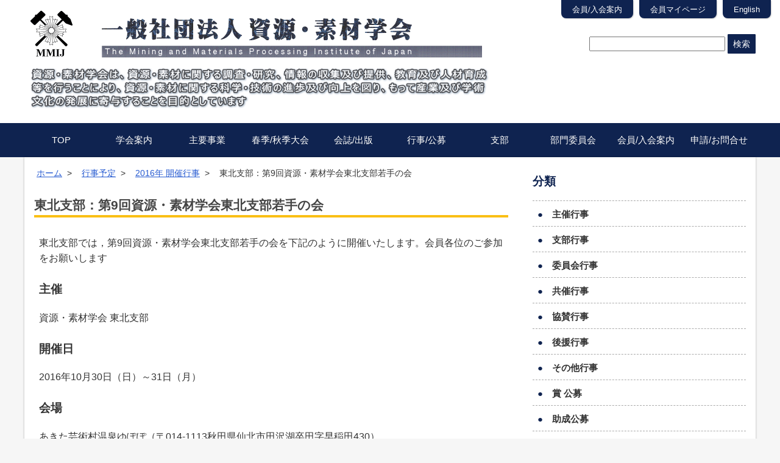

--- FILE ---
content_type: text/html; charset=UTF-8
request_url: https://www.mmij.or.jp/events/1370.html
body_size: 50016
content:
<!DOCTYPE html>
<html dir="ltr" lang="ja" prefix="og: https://ogp.me/ns#">
<head>
  <!-- Google tag (gtag.js) 本部 -->
  <script async src="https://www.googletagmanager.com/gtag/js?id=G-L85RVZYV4M"></script>
  <script>
    window.dataLayer = window.dataLayer || [];
    function gtag(){dataLayer.push(arguments);}
    gtag('js', new Date());

    gtag('config', 'G-L85RVZYV4M');
  </script>
<meta charset="UTF-8">
<meta name="viewport" content="width=device-width,user-scalable=no,maximum-scale=1">

<link rel="stylesheet" type="text/css" href="https://www.mmij.or.jp/wp-content/themes/my_theme/css/normalize.css" media="all">
<link rel="stylesheet" type="text/css" href="https://www.mmij.or.jp/wp-content/themes/my_theme/style.css?202007" media="all">
<link rel="shortcou icon" href="https://www.mmij.or.jp/wp-content/themes/my_theme/images/favicon.ico">
<!--[if lt IE 9]>
<script src="js/html5shiv.js"></script>
<![endif]-->
	<style>img:is([sizes="auto" i], [sizes^="auto," i]) { contain-intrinsic-size: 3000px 1500px }</style>
	
		<!-- All in One SEO 4.9.3 - aioseo.com -->
		<title>東北支部：第9回資源・素材学会東北支部若手の会 | 一般社団法人 資源・素材学会</title>
	<meta name="description" content="東北支部では，第9回資源・素材学会東北支部若手の会を下記のように開催いたします。会員各位のご参加をお願いします" />
	<meta name="robots" content="max-image-preview:large" />
	<link rel="canonical" href="https://www.mmij.or.jp/events/1370.html" />
	<meta name="generator" content="All in One SEO (AIOSEO) 4.9.3" />
		<meta property="og:locale" content="ja_JP" />
		<meta property="og:site_name" content="一般社団法人 資源・素材学会 | The Mining and Materials Processing Institute of Japan" />
		<meta property="og:type" content="article" />
		<meta property="og:title" content="東北支部：第9回資源・素材学会東北支部若手の会 | 一般社団法人 資源・素材学会" />
		<meta property="og:description" content="東北支部では，第9回資源・素材学会東北支部若手の会を下記のように開催いたします。会員各位のご参加をお願いします" />
		<meta property="og:url" content="https://www.mmij.or.jp/events/1370.html" />
		<meta property="article:published_time" content="2016-09-24T11:07:25+00:00" />
		<meta property="article:modified_time" content="2016-09-24T11:07:25+00:00" />
		<meta name="twitter:card" content="summary" />
		<meta name="twitter:title" content="東北支部：第9回資源・素材学会東北支部若手の会 | 一般社団法人 資源・素材学会" />
		<meta name="twitter:description" content="東北支部では，第9回資源・素材学会東北支部若手の会を下記のように開催いたします。会員各位のご参加をお願いします" />
		<script type="application/ld+json" class="aioseo-schema">
			{"@context":"https:\/\/schema.org","@graph":[{"@type":"BreadcrumbList","@id":"https:\/\/www.mmij.or.jp\/events\/1370.html#breadcrumblist","itemListElement":[{"@type":"ListItem","@id":"https:\/\/www.mmij.or.jp#listItem","position":1,"name":"Home","item":"https:\/\/www.mmij.or.jp","nextItem":{"@type":"ListItem","@id":"https:\/\/www.mmij.or.jp\/events#listItem","name":"\u884c\u4e8b\u4e88\u5b9a"}},{"@type":"ListItem","@id":"https:\/\/www.mmij.or.jp\/events#listItem","position":2,"name":"\u884c\u4e8b\u4e88\u5b9a","item":"https:\/\/www.mmij.or.jp\/events","nextItem":{"@type":"ListItem","@id":"https:\/\/www.mmij.or.jp\/eventsarchive\/event-2016#listItem","name":"2016\u5e74 \u958b\u50ac\u884c\u4e8b"},"previousItem":{"@type":"ListItem","@id":"https:\/\/www.mmij.or.jp#listItem","name":"Home"}},{"@type":"ListItem","@id":"https:\/\/www.mmij.or.jp\/eventsarchive\/event-2016#listItem","position":3,"name":"2016\u5e74 \u958b\u50ac\u884c\u4e8b","item":"https:\/\/www.mmij.or.jp\/eventsarchive\/event-2016","nextItem":{"@type":"ListItem","@id":"https:\/\/www.mmij.or.jp\/events\/1370.html#listItem","name":"\u6771\u5317\u652f\u90e8\uff1a\u7b2c9\u56de\u8cc7\u6e90\u30fb\u7d20\u6750\u5b66\u4f1a\u6771\u5317\u652f\u90e8\u82e5\u624b\u306e\u4f1a"},"previousItem":{"@type":"ListItem","@id":"https:\/\/www.mmij.or.jp\/events#listItem","name":"\u884c\u4e8b\u4e88\u5b9a"}},{"@type":"ListItem","@id":"https:\/\/www.mmij.or.jp\/events\/1370.html#listItem","position":4,"name":"\u6771\u5317\u652f\u90e8\uff1a\u7b2c9\u56de\u8cc7\u6e90\u30fb\u7d20\u6750\u5b66\u4f1a\u6771\u5317\u652f\u90e8\u82e5\u624b\u306e\u4f1a","previousItem":{"@type":"ListItem","@id":"https:\/\/www.mmij.or.jp\/eventsarchive\/event-2016#listItem","name":"2016\u5e74 \u958b\u50ac\u884c\u4e8b"}}]},{"@type":"Organization","@id":"https:\/\/www.mmij.or.jp\/#organization","name":"\u4e00\u822c\u793e\u56e3\u6cd5\u4eba \u8cc7\u6e90\u30fb\u7d20\u6750\u5b66\u4f1a","description":"The Mining and Materials Processing Institute of Japan","url":"https:\/\/www.mmij.or.jp\/"},{"@type":"WebPage","@id":"https:\/\/www.mmij.or.jp\/events\/1370.html#webpage","url":"https:\/\/www.mmij.or.jp\/events\/1370.html","name":"\u6771\u5317\u652f\u90e8\uff1a\u7b2c9\u56de\u8cc7\u6e90\u30fb\u7d20\u6750\u5b66\u4f1a\u6771\u5317\u652f\u90e8\u82e5\u624b\u306e\u4f1a | \u4e00\u822c\u793e\u56e3\u6cd5\u4eba \u8cc7\u6e90\u30fb\u7d20\u6750\u5b66\u4f1a","description":"\u6771\u5317\u652f\u90e8\u3067\u306f\uff0c\u7b2c9\u56de\u8cc7\u6e90\u30fb\u7d20\u6750\u5b66\u4f1a\u6771\u5317\u652f\u90e8\u82e5\u624b\u306e\u4f1a\u3092\u4e0b\u8a18\u306e\u3088\u3046\u306b\u958b\u50ac\u3044\u305f\u3057\u307e\u3059\u3002\u4f1a\u54e1\u5404\u4f4d\u306e\u3054\u53c2\u52a0\u3092\u304a\u9858\u3044\u3057\u307e\u3059","inLanguage":"ja","isPartOf":{"@id":"https:\/\/www.mmij.or.jp\/#website"},"breadcrumb":{"@id":"https:\/\/www.mmij.or.jp\/events\/1370.html#breadcrumblist"},"datePublished":"2016-09-24T20:07:25+09:00","dateModified":"2016-09-24T20:07:25+09:00"},{"@type":"WebSite","@id":"https:\/\/www.mmij.or.jp\/#website","url":"https:\/\/www.mmij.or.jp\/","name":"\u4e00\u822c\u793e\u56e3\u6cd5\u4eba \u8cc7\u6e90\u30fb\u7d20\u6750\u5b66\u4f1a","description":"The Mining and Materials Processing Institute of Japan","inLanguage":"ja","publisher":{"@id":"https:\/\/www.mmij.or.jp\/#organization"}}]}
		</script>
		<!-- All in One SEO -->

<link rel="alternate" type="application/rss+xml" title="一般社団法人 資源・素材学会 &raquo; フィード" href="https://www.mmij.or.jp/feed" />
<link rel="alternate" type="application/rss+xml" title="一般社団法人 資源・素材学会 &raquo; コメントフィード" href="https://www.mmij.or.jp/comments/feed" />
<script type="text/javascript">
/* <![CDATA[ */
window._wpemojiSettings = {"baseUrl":"https:\/\/s.w.org\/images\/core\/emoji\/16.0.1\/72x72\/","ext":".png","svgUrl":"https:\/\/s.w.org\/images\/core\/emoji\/16.0.1\/svg\/","svgExt":".svg","source":{"concatemoji":"https:\/\/www.mmij.or.jp\/wp-includes\/js\/wp-emoji-release.min.js?ver=202601"}};
/*! This file is auto-generated */
!function(s,n){var o,i,e;function c(e){try{var t={supportTests:e,timestamp:(new Date).valueOf()};sessionStorage.setItem(o,JSON.stringify(t))}catch(e){}}function p(e,t,n){e.clearRect(0,0,e.canvas.width,e.canvas.height),e.fillText(t,0,0);var t=new Uint32Array(e.getImageData(0,0,e.canvas.width,e.canvas.height).data),a=(e.clearRect(0,0,e.canvas.width,e.canvas.height),e.fillText(n,0,0),new Uint32Array(e.getImageData(0,0,e.canvas.width,e.canvas.height).data));return t.every(function(e,t){return e===a[t]})}function u(e,t){e.clearRect(0,0,e.canvas.width,e.canvas.height),e.fillText(t,0,0);for(var n=e.getImageData(16,16,1,1),a=0;a<n.data.length;a++)if(0!==n.data[a])return!1;return!0}function f(e,t,n,a){switch(t){case"flag":return n(e,"\ud83c\udff3\ufe0f\u200d\u26a7\ufe0f","\ud83c\udff3\ufe0f\u200b\u26a7\ufe0f")?!1:!n(e,"\ud83c\udde8\ud83c\uddf6","\ud83c\udde8\u200b\ud83c\uddf6")&&!n(e,"\ud83c\udff4\udb40\udc67\udb40\udc62\udb40\udc65\udb40\udc6e\udb40\udc67\udb40\udc7f","\ud83c\udff4\u200b\udb40\udc67\u200b\udb40\udc62\u200b\udb40\udc65\u200b\udb40\udc6e\u200b\udb40\udc67\u200b\udb40\udc7f");case"emoji":return!a(e,"\ud83e\udedf")}return!1}function g(e,t,n,a){var r="undefined"!=typeof WorkerGlobalScope&&self instanceof WorkerGlobalScope?new OffscreenCanvas(300,150):s.createElement("canvas"),o=r.getContext("2d",{willReadFrequently:!0}),i=(o.textBaseline="top",o.font="600 32px Arial",{});return e.forEach(function(e){i[e]=t(o,e,n,a)}),i}function t(e){var t=s.createElement("script");t.src=e,t.defer=!0,s.head.appendChild(t)}"undefined"!=typeof Promise&&(o="wpEmojiSettingsSupports",i=["flag","emoji"],n.supports={everything:!0,everythingExceptFlag:!0},e=new Promise(function(e){s.addEventListener("DOMContentLoaded",e,{once:!0})}),new Promise(function(t){var n=function(){try{var e=JSON.parse(sessionStorage.getItem(o));if("object"==typeof e&&"number"==typeof e.timestamp&&(new Date).valueOf()<e.timestamp+604800&&"object"==typeof e.supportTests)return e.supportTests}catch(e){}return null}();if(!n){if("undefined"!=typeof Worker&&"undefined"!=typeof OffscreenCanvas&&"undefined"!=typeof URL&&URL.createObjectURL&&"undefined"!=typeof Blob)try{var e="postMessage("+g.toString()+"("+[JSON.stringify(i),f.toString(),p.toString(),u.toString()].join(",")+"));",a=new Blob([e],{type:"text/javascript"}),r=new Worker(URL.createObjectURL(a),{name:"wpTestEmojiSupports"});return void(r.onmessage=function(e){c(n=e.data),r.terminate(),t(n)})}catch(e){}c(n=g(i,f,p,u))}t(n)}).then(function(e){for(var t in e)n.supports[t]=e[t],n.supports.everything=n.supports.everything&&n.supports[t],"flag"!==t&&(n.supports.everythingExceptFlag=n.supports.everythingExceptFlag&&n.supports[t]);n.supports.everythingExceptFlag=n.supports.everythingExceptFlag&&!n.supports.flag,n.DOMReady=!1,n.readyCallback=function(){n.DOMReady=!0}}).then(function(){return e}).then(function(){var e;n.supports.everything||(n.readyCallback(),(e=n.source||{}).concatemoji?t(e.concatemoji):e.wpemoji&&e.twemoji&&(t(e.twemoji),t(e.wpemoji)))}))}((window,document),window._wpemojiSettings);
/* ]]> */
</script>
<style id='wp-emoji-styles-inline-css' type='text/css'>

	img.wp-smiley, img.emoji {
		display: inline !important;
		border: none !important;
		box-shadow: none !important;
		height: 1em !important;
		width: 1em !important;
		margin: 0 0.07em !important;
		vertical-align: -0.1em !important;
		background: none !important;
		padding: 0 !important;
	}
</style>
<link rel='stylesheet' id='wp-block-library-css' href='https://www.mmij.or.jp/wp-includes/css/dist/block-library/style.min.css?ver=202601' type='text/css' media='all' />
<style id='classic-theme-styles-inline-css' type='text/css'>
/*! This file is auto-generated */
.wp-block-button__link{color:#fff;background-color:#32373c;border-radius:9999px;box-shadow:none;text-decoration:none;padding:calc(.667em + 2px) calc(1.333em + 2px);font-size:1.125em}.wp-block-file__button{background:#32373c;color:#fff;text-decoration:none}
</style>
<link rel='stylesheet' id='aioseo/css/src/vue/standalone/blocks/table-of-contents/global.scss-css' href='https://www.mmij.or.jp/wp-content/plugins/all-in-one-seo-pack/dist/Lite/assets/css/table-of-contents/global.e90f6d47.css?ver=202601' type='text/css' media='all' />
<link rel='stylesheet' id='gutenberg-pdfjs-css' href='https://www.mmij.or.jp/wp-content/plugins/pdfjs-viewer-shortcode/inc/../blocks/dist/style.css?ver=202601' type='text/css' media='all' />
<style id='global-styles-inline-css' type='text/css'>
:root{--wp--preset--aspect-ratio--square: 1;--wp--preset--aspect-ratio--4-3: 4/3;--wp--preset--aspect-ratio--3-4: 3/4;--wp--preset--aspect-ratio--3-2: 3/2;--wp--preset--aspect-ratio--2-3: 2/3;--wp--preset--aspect-ratio--16-9: 16/9;--wp--preset--aspect-ratio--9-16: 9/16;--wp--preset--color--black: #000000;--wp--preset--color--cyan-bluish-gray: #abb8c3;--wp--preset--color--white: #ffffff;--wp--preset--color--pale-pink: #f78da7;--wp--preset--color--vivid-red: #cf2e2e;--wp--preset--color--luminous-vivid-orange: #ff6900;--wp--preset--color--luminous-vivid-amber: #fcb900;--wp--preset--color--light-green-cyan: #7bdcb5;--wp--preset--color--vivid-green-cyan: #00d084;--wp--preset--color--pale-cyan-blue: #8ed1fc;--wp--preset--color--vivid-cyan-blue: #0693e3;--wp--preset--color--vivid-purple: #9b51e0;--wp--preset--gradient--vivid-cyan-blue-to-vivid-purple: linear-gradient(135deg,rgba(6,147,227,1) 0%,rgb(155,81,224) 100%);--wp--preset--gradient--light-green-cyan-to-vivid-green-cyan: linear-gradient(135deg,rgb(122,220,180) 0%,rgb(0,208,130) 100%);--wp--preset--gradient--luminous-vivid-amber-to-luminous-vivid-orange: linear-gradient(135deg,rgba(252,185,0,1) 0%,rgba(255,105,0,1) 100%);--wp--preset--gradient--luminous-vivid-orange-to-vivid-red: linear-gradient(135deg,rgba(255,105,0,1) 0%,rgb(207,46,46) 100%);--wp--preset--gradient--very-light-gray-to-cyan-bluish-gray: linear-gradient(135deg,rgb(238,238,238) 0%,rgb(169,184,195) 100%);--wp--preset--gradient--cool-to-warm-spectrum: linear-gradient(135deg,rgb(74,234,220) 0%,rgb(151,120,209) 20%,rgb(207,42,186) 40%,rgb(238,44,130) 60%,rgb(251,105,98) 80%,rgb(254,248,76) 100%);--wp--preset--gradient--blush-light-purple: linear-gradient(135deg,rgb(255,206,236) 0%,rgb(152,150,240) 100%);--wp--preset--gradient--blush-bordeaux: linear-gradient(135deg,rgb(254,205,165) 0%,rgb(254,45,45) 50%,rgb(107,0,62) 100%);--wp--preset--gradient--luminous-dusk: linear-gradient(135deg,rgb(255,203,112) 0%,rgb(199,81,192) 50%,rgb(65,88,208) 100%);--wp--preset--gradient--pale-ocean: linear-gradient(135deg,rgb(255,245,203) 0%,rgb(182,227,212) 50%,rgb(51,167,181) 100%);--wp--preset--gradient--electric-grass: linear-gradient(135deg,rgb(202,248,128) 0%,rgb(113,206,126) 100%);--wp--preset--gradient--midnight: linear-gradient(135deg,rgb(2,3,129) 0%,rgb(40,116,252) 100%);--wp--preset--font-size--small: 13px;--wp--preset--font-size--medium: 20px;--wp--preset--font-size--large: 36px;--wp--preset--font-size--x-large: 42px;--wp--preset--spacing--20: 0.44rem;--wp--preset--spacing--30: 0.67rem;--wp--preset--spacing--40: 1rem;--wp--preset--spacing--50: 1.5rem;--wp--preset--spacing--60: 2.25rem;--wp--preset--spacing--70: 3.38rem;--wp--preset--spacing--80: 5.06rem;--wp--preset--shadow--natural: 6px 6px 9px rgba(0, 0, 0, 0.2);--wp--preset--shadow--deep: 12px 12px 50px rgba(0, 0, 0, 0.4);--wp--preset--shadow--sharp: 6px 6px 0px rgba(0, 0, 0, 0.2);--wp--preset--shadow--outlined: 6px 6px 0px -3px rgba(255, 255, 255, 1), 6px 6px rgba(0, 0, 0, 1);--wp--preset--shadow--crisp: 6px 6px 0px rgba(0, 0, 0, 1);}:where(.is-layout-flex){gap: 0.5em;}:where(.is-layout-grid){gap: 0.5em;}body .is-layout-flex{display: flex;}.is-layout-flex{flex-wrap: wrap;align-items: center;}.is-layout-flex > :is(*, div){margin: 0;}body .is-layout-grid{display: grid;}.is-layout-grid > :is(*, div){margin: 0;}:where(.wp-block-columns.is-layout-flex){gap: 2em;}:where(.wp-block-columns.is-layout-grid){gap: 2em;}:where(.wp-block-post-template.is-layout-flex){gap: 1.25em;}:where(.wp-block-post-template.is-layout-grid){gap: 1.25em;}.has-black-color{color: var(--wp--preset--color--black) !important;}.has-cyan-bluish-gray-color{color: var(--wp--preset--color--cyan-bluish-gray) !important;}.has-white-color{color: var(--wp--preset--color--white) !important;}.has-pale-pink-color{color: var(--wp--preset--color--pale-pink) !important;}.has-vivid-red-color{color: var(--wp--preset--color--vivid-red) !important;}.has-luminous-vivid-orange-color{color: var(--wp--preset--color--luminous-vivid-orange) !important;}.has-luminous-vivid-amber-color{color: var(--wp--preset--color--luminous-vivid-amber) !important;}.has-light-green-cyan-color{color: var(--wp--preset--color--light-green-cyan) !important;}.has-vivid-green-cyan-color{color: var(--wp--preset--color--vivid-green-cyan) !important;}.has-pale-cyan-blue-color{color: var(--wp--preset--color--pale-cyan-blue) !important;}.has-vivid-cyan-blue-color{color: var(--wp--preset--color--vivid-cyan-blue) !important;}.has-vivid-purple-color{color: var(--wp--preset--color--vivid-purple) !important;}.has-black-background-color{background-color: var(--wp--preset--color--black) !important;}.has-cyan-bluish-gray-background-color{background-color: var(--wp--preset--color--cyan-bluish-gray) !important;}.has-white-background-color{background-color: var(--wp--preset--color--white) !important;}.has-pale-pink-background-color{background-color: var(--wp--preset--color--pale-pink) !important;}.has-vivid-red-background-color{background-color: var(--wp--preset--color--vivid-red) !important;}.has-luminous-vivid-orange-background-color{background-color: var(--wp--preset--color--luminous-vivid-orange) !important;}.has-luminous-vivid-amber-background-color{background-color: var(--wp--preset--color--luminous-vivid-amber) !important;}.has-light-green-cyan-background-color{background-color: var(--wp--preset--color--light-green-cyan) !important;}.has-vivid-green-cyan-background-color{background-color: var(--wp--preset--color--vivid-green-cyan) !important;}.has-pale-cyan-blue-background-color{background-color: var(--wp--preset--color--pale-cyan-blue) !important;}.has-vivid-cyan-blue-background-color{background-color: var(--wp--preset--color--vivid-cyan-blue) !important;}.has-vivid-purple-background-color{background-color: var(--wp--preset--color--vivid-purple) !important;}.has-black-border-color{border-color: var(--wp--preset--color--black) !important;}.has-cyan-bluish-gray-border-color{border-color: var(--wp--preset--color--cyan-bluish-gray) !important;}.has-white-border-color{border-color: var(--wp--preset--color--white) !important;}.has-pale-pink-border-color{border-color: var(--wp--preset--color--pale-pink) !important;}.has-vivid-red-border-color{border-color: var(--wp--preset--color--vivid-red) !important;}.has-luminous-vivid-orange-border-color{border-color: var(--wp--preset--color--luminous-vivid-orange) !important;}.has-luminous-vivid-amber-border-color{border-color: var(--wp--preset--color--luminous-vivid-amber) !important;}.has-light-green-cyan-border-color{border-color: var(--wp--preset--color--light-green-cyan) !important;}.has-vivid-green-cyan-border-color{border-color: var(--wp--preset--color--vivid-green-cyan) !important;}.has-pale-cyan-blue-border-color{border-color: var(--wp--preset--color--pale-cyan-blue) !important;}.has-vivid-cyan-blue-border-color{border-color: var(--wp--preset--color--vivid-cyan-blue) !important;}.has-vivid-purple-border-color{border-color: var(--wp--preset--color--vivid-purple) !important;}.has-vivid-cyan-blue-to-vivid-purple-gradient-background{background: var(--wp--preset--gradient--vivid-cyan-blue-to-vivid-purple) !important;}.has-light-green-cyan-to-vivid-green-cyan-gradient-background{background: var(--wp--preset--gradient--light-green-cyan-to-vivid-green-cyan) !important;}.has-luminous-vivid-amber-to-luminous-vivid-orange-gradient-background{background: var(--wp--preset--gradient--luminous-vivid-amber-to-luminous-vivid-orange) !important;}.has-luminous-vivid-orange-to-vivid-red-gradient-background{background: var(--wp--preset--gradient--luminous-vivid-orange-to-vivid-red) !important;}.has-very-light-gray-to-cyan-bluish-gray-gradient-background{background: var(--wp--preset--gradient--very-light-gray-to-cyan-bluish-gray) !important;}.has-cool-to-warm-spectrum-gradient-background{background: var(--wp--preset--gradient--cool-to-warm-spectrum) !important;}.has-blush-light-purple-gradient-background{background: var(--wp--preset--gradient--blush-light-purple) !important;}.has-blush-bordeaux-gradient-background{background: var(--wp--preset--gradient--blush-bordeaux) !important;}.has-luminous-dusk-gradient-background{background: var(--wp--preset--gradient--luminous-dusk) !important;}.has-pale-ocean-gradient-background{background: var(--wp--preset--gradient--pale-ocean) !important;}.has-electric-grass-gradient-background{background: var(--wp--preset--gradient--electric-grass) !important;}.has-midnight-gradient-background{background: var(--wp--preset--gradient--midnight) !important;}.has-small-font-size{font-size: var(--wp--preset--font-size--small) !important;}.has-medium-font-size{font-size: var(--wp--preset--font-size--medium) !important;}.has-large-font-size{font-size: var(--wp--preset--font-size--large) !important;}.has-x-large-font-size{font-size: var(--wp--preset--font-size--x-large) !important;}
:where(.wp-block-post-template.is-layout-flex){gap: 1.25em;}:where(.wp-block-post-template.is-layout-grid){gap: 1.25em;}
:where(.wp-block-columns.is-layout-flex){gap: 2em;}:where(.wp-block-columns.is-layout-grid){gap: 2em;}
:root :where(.wp-block-pullquote){font-size: 1.5em;line-height: 1.6;}
</style>
<link rel='stylesheet' id='wp-polls-css' href='https://www.mmij.or.jp/wp-content/plugins/wp-polls/polls-css.css?ver=202601' type='text/css' media='all' />
<style id='wp-polls-inline-css' type='text/css'>
.wp-polls .pollbar {
	margin: 1px;
	font-size: 6px;
	line-height: 8px;
	height: 8px;
	background-image: url('https://www.mmij.or.jp/wp-content/plugins/wp-polls/images/default/pollbg.gif');
	border: 1px solid #c8c8c8;
}

</style>
<link rel='stylesheet' id='dnd-upload-cf7-css' href='https://www.mmij.or.jp/wp-content/plugins/drag-and-drop-multiple-file-upload-contact-form-7/assets/css/dnd-upload-cf7.css?ver=202601' type='text/css' media='all' />
<link rel='stylesheet' id='contact-form-7-css' href='https://www.mmij.or.jp/wp-content/plugins/contact-form-7/includes/css/styles.css?ver=202601' type='text/css' media='all' />
<link rel='stylesheet' id='wpdm-fonticon-css' href='https://www.mmij.or.jp/wp-content/plugins/download-manager/assets/wpdm-iconfont/css/wpdm-icons.css?ver=202601' type='text/css' media='all' />
<link rel='stylesheet' id='wpdm-front-css' href='https://www.mmij.or.jp/wp-content/plugins/download-manager/assets/css/front.min.css?ver=202601' type='text/css' media='all' />
<link rel='stylesheet' id='wpdm-front-dark-css' href='https://www.mmij.or.jp/wp-content/plugins/download-manager/assets/css/front-dark.min.css?ver=202601' type='text/css' media='all' />
<link rel='stylesheet' id='dflip-style-css' href='https://www.mmij.or.jp/wp-content/plugins/3d-flipbook-dflip-lite/assets/css/dflip.min.css?ver=202601' type='text/css' media='all' />
<script type="text/javascript" src="https://www.mmij.or.jp/wp-includes/js/jquery/jquery.min.js?ver=202601" id="jquery-core-js"></script>
<script type="text/javascript" src="https://www.mmij.or.jp/wp-includes/js/jquery/jquery-migrate.min.js?ver=202601" id="jquery-migrate-js"></script>
<script type="text/javascript" src="https://www.mmij.or.jp/wp-content/plugins/download-manager/assets/js/wpdm.min.js?ver=202601" id="wpdm-frontend-js-js"></script>
<script type="text/javascript" id="wpdm-frontjs-js-extra">
/* <![CDATA[ */
var wpdm_url = {"home":"https:\/\/www.mmij.or.jp\/","site":"https:\/\/www.mmij.or.jp\/","ajax":"https:\/\/www.mmij.or.jp\/wp-admin\/admin-ajax.php"};
var wpdm_js = {"spinner":"<i class=\"wpdm-icon wpdm-sun wpdm-spin\"><\/i>","client_id":"72e0f8077f4ace367a8c8121ae91a6be"};
var wpdm_strings = {"pass_var":"\u30d1\u30b9\u30ef\u30fc\u30c9\u78ba\u8a8d\u5b8c\u4e86 !","pass_var_q":"\u30c0\u30a6\u30f3\u30ed\u30fc\u30c9\u3092\u958b\u59cb\u3059\u308b\u306b\u306f\u3001\u6b21\u306e\u30dc\u30bf\u30f3\u3092\u30af\u30ea\u30c3\u30af\u3057\u3066\u304f\u3060\u3055\u3044\u3002","start_dl":"\u30c0\u30a6\u30f3\u30ed\u30fc\u30c9\u958b\u59cb"};
/* ]]> */
</script>
<script type="text/javascript" src="https://www.mmij.or.jp/wp-content/plugins/download-manager/assets/js/front.min.js?ver=202601" id="wpdm-frontjs-js"></script>
<script type="text/javascript" src="https://www.mmij.or.jp/wp-content/themes/my_theme/js/script.js?ver=202601" id="script-js"></script>
<link rel="https://api.w.org/" href="https://www.mmij.or.jp/wp-json/" /><link rel="alternate" title="oEmbed (JSON)" type="application/json+oembed" href="https://www.mmij.or.jp/wp-json/oembed/1.0/embed?url=https%3A%2F%2Fwww.mmij.or.jp%2Fevents%2F1370.html" />
<link rel="alternate" title="oEmbed (XML)" type="text/xml+oembed" href="https://www.mmij.or.jp/wp-json/oembed/1.0/embed?url=https%3A%2F%2Fwww.mmij.or.jp%2Fevents%2F1370.html&#038;format=xml" />
<!-- Google tag (gtag.js) -->
<script async src="https://www.googletagmanager.com/gtag/js?id=G-L85RVZYV4M"></script>
<script>
    window.dataLayer = window.dataLayer || [];
    function gtag(){dataLayer.push(arguments);}
    gtag('js', new Date());

    gtag('config', 'G-L85RVZYV4M');
</script><link rel="icon" href="https://www.mmij.or.jp/wp-content/uploads/2016/04/cropped-favicon-32x32.gif" sizes="32x32" />
<link rel="icon" href="https://www.mmij.or.jp/wp-content/uploads/2016/04/cropped-favicon-192x192.gif" sizes="192x192" />
<link rel="apple-touch-icon" href="https://www.mmij.or.jp/wp-content/uploads/2016/04/cropped-favicon-180x180.gif" />
<meta name="msapplication-TileImage" content="https://www.mmij.or.jp/wp-content/uploads/2016/04/cropped-favicon-270x270.gif" />
		<style type="text/css" id="wp-custom-css">
			span.wpcf7-list-item {
display: block;
}

.sent .general {
display: none;
}		</style>
		<meta name="generator" content="WordPress Download Manager 3.3.46" />
                <style>
        /* WPDM Link Template Styles */        </style>
                <style>

            :root {
                --color-primary: #4a8eff;
                --color-primary-rgb: 74, 142, 255;
                --color-primary-hover: #5998ff;
                --color-primary-active: #3281ff;
                --clr-sec: #6c757d;
                --clr-sec-rgb: 108, 117, 125;
                --clr-sec-hover: #6c757d;
                --clr-sec-active: #6c757d;
                --color-secondary: #6c757d;
                --color-secondary-rgb: 108, 117, 125;
                --color-secondary-hover: #6c757d;
                --color-secondary-active: #6c757d;
                --color-success: #018e11;
                --color-success-rgb: 1, 142, 17;
                --color-success-hover: #0aad01;
                --color-success-active: #0c8c01;
                --color-info: #2CA8FF;
                --color-info-rgb: 44, 168, 255;
                --color-info-hover: #2CA8FF;
                --color-info-active: #2CA8FF;
                --color-warning: #FFB236;
                --color-warning-rgb: 255, 178, 54;
                --color-warning-hover: #FFB236;
                --color-warning-active: #FFB236;
                --color-danger: #ff5062;
                --color-danger-rgb: 255, 80, 98;
                --color-danger-hover: #ff5062;
                --color-danger-active: #ff5062;
                --color-green: #30b570;
                --color-blue: #0073ff;
                --color-purple: #8557D3;
                --color-red: #ff5062;
                --color-muted: rgba(69, 89, 122, 0.6);
                --wpdm-font: "Sen", -apple-system, BlinkMacSystemFont, "Segoe UI", Roboto, Helvetica, Arial, sans-serif, "Apple Color Emoji", "Segoe UI Emoji", "Segoe UI Symbol";
            }

            .wpdm-download-link.btn.btn-primary {
                border-radius: 4px;
            }


        </style>
        </head>
<body class="id1370 ">
<div class="screen">
  <header class="bhd">
    <div class="hd psz clear">
      <h1 class="hd-ttl lftpin clear">
        <a href="https://www.mmij.or.jp">
<!-- カスタムヘッダー -->
          <div class="cus-header"><img src="https://www.mmij.or.jp/wp-content/uploads/2022/01/header2-1.png" alt="一般社団法人 資源・素材学会"></div>
        </a>
      </h1>
      <div class="hd-src rgtpin">
        <p>
          <form method="get" action="https://www.mmij.or.jp/">
            <input type="text" name="s" value="" class="input-src">
            <input type="submit" value="検索" class="btn src-btn">
          </form>
        </p>
      </div>
    </div>

    <span id="js-mnav" class="mnav">MENU</span>
    <div class="navbar">
      <nav class="hnav psz">
        <ul class="hnav-ul clear"><li id="menu-item-1607" class="menu-item menu-item-type-post_type menu-item-object-page menu-item-home menu-item-1607"><a href="https://www.mmij.or.jp/">TOP</a></li>
<li id="menu-item-300" class="menu-item menu-item-type-post_type menu-item-object-page menu-item-300"><a href="https://www.mmij.or.jp/about">学会案内</a></li>
<li id="menu-item-2137" class="menu-item menu-item-type-post_type menu-item-object-page menu-item-2137"><a href="https://www.mmij.or.jp/other">主要事業</a></li>
<li id="menu-item-298" class="menu-item menu-item-type-post_type menu-item-object-page menu-item-298"><a href="https://www.mmij.or.jp/conference">春季/秋季大会</a></li>
<li id="menu-item-297" class="menu-item menu-item-type-post_type menu-item-object-page menu-item-297"><a href="https://www.mmij.or.jp/publication">会誌/出版</a></li>
<li id="menu-item-345" class="menu-item menu-item-type-post_type menu-item-object-page menu-item-345"><a href="https://www.mmij.or.jp/events">行事/公募</a></li>
<li id="menu-item-661" class="menu-item menu-item-type-custom menu-item-object-custom menu-item-has-children menu-item-661"><a>支部</a>
<ul class="sub-menu">
	<li id="menu-item-2033" class="menu-item menu-item-type-custom menu-item-object-custom menu-item-2033"><a href="https://www.mmij.or.jp/about/branch">― 支部について ―</a></li>
	<li id="menu-item-663" class="menu-item menu-item-type-custom menu-item-object-custom menu-item-663"><a target="_blank" href="/branch-hokkaido/">・北海道支部</a></li>
	<li id="menu-item-664" class="menu-item menu-item-type-custom menu-item-object-custom menu-item-664"><a target="_blank" href="/branch-tohoku/">・東北支部</a></li>
	<li id="menu-item-665" class="menu-item menu-item-type-custom menu-item-object-custom menu-item-665"><a target="_blank" href="/branch-kantou/">・関東支部</a></li>
	<li id="menu-item-666" class="menu-item menu-item-type-custom menu-item-object-custom menu-item-666"><a target="_blank" href="/branch-kansai/">・関西支部</a></li>
	<li id="menu-item-667" class="menu-item menu-item-type-custom menu-item-object-custom menu-item-667"><a target="_blank" href="https://www.mmij.or.jp/branch-kyushu/">・九州支部</a></li>
</ul>
</li>
<li id="menu-item-13403" class="menu-item menu-item-type-post_type menu-item-object-page menu-item-13403"><a href="https://www.mmij.or.jp/about/committee">部門委員会</a></li>
<li id="menu-item-2364" class="menu-item menu-item-type-post_type menu-item-object-page menu-item-2364"><a href="https://www.mmij.or.jp/membership">会員/入会案内</a></li>
<li id="menu-item-24563" class="menu-item menu-item-type-post_type menu-item-object-page menu-item-24563"><a href="https://www.mmij.or.jp/apply">申請/お問合せ</a></li>
</ul>        <ul class="hd-link">

            <li class="hd-link-item hd-joinlink"><a href="https://www.mmij.or.jp/membership" target="_blank">会員/入会案内</a></li>
            <li class="hd-link-item"><a href="https://mmij.smoosy.atlas.jp/mypage/login" target="_blank">会員マイページ</a></li>
            <li class="hd-link-item"><a href="https://www.mmij.or.jp/english">English</a></li>
          </ul>
      </nav>
    </div>
  </header>
  <div class="cntnt psz clearcntnt clear">
    <div class="lftpin">
 <!-- ぱんくず -->
      <div id="breadcrumbs" class="clearfix" ><ul><li class="breadcrumb_top"><a href="https://www.mmij.or.jp/"><span>ホーム</span></a>&nbsp; &gt; &nbsp;</li><li><a href="https://www.mmij.or.jp/events"><span>行事予定</span></a>&nbsp; &gt; &nbsp;</li><li><a href="https://www.mmij.or.jp/eventsarchive/event-2016"><span>2016年 開催行事</span></a>&nbsp; &gt; &nbsp;</li><li>東北支部：第9回資源・素材学会東北支部若手の会</li></ul></div>  <section class="cntbdy">
      <h2 class="top-news-ttl">東北支部：第9回資源・素材学会東北支部若手の会</h2>
      <div id="textbox" class="eventscon">
        <p>東北支部では，第9回資源・素材学会東北支部若手の会を下記のように開催いたします。会員各位のご参加をお願いします</p>
<h3>主催</h3>
<p>資源・素材学会 東北支部</p>
<h3>開催日</h3>
<p>2016年10月30日（日）～31日（月）</p>
<h3>会場</h3>
<p>あきた芸術村温泉ゆぽぽ（〒014-1113秋田県仙北市田沢湖卒田字早稲田430）</p>
<h3>プログラム</h3>
<h4>10月30日（日）</h4>
<table class="clsProg" border="0" summary="Layout Table" cellspacing="0" cellpadding="0">
<tbody>
<tr>
<th>13:00～13:05</th>
<td>開会挨拶</td>
</tr>
<tr>
<th>13:05～14:05</th>
<td>春季大会ポスター賞受賞者講演（3名）</td>
</tr>
<tr>
<th>14:05～14:20</th>
<td>休憩</td>
</tr>
<tr>
<th>14:20～15:20</th>
<td>若手技術・研究者講演</td>
</tr>
<tr>
<th>15:20～18:00</th>
<td>集合写真撮影後，休憩</td>
</tr>
<tr>
<th>18:00～19:00</th>
<td>夕食</td>
</tr>
<tr>
<th>19:00～21:00</th>
<td>研究紹介ポスターセッション</td>
</tr>
</tbody>
</table>
<h4>10月31日（月）</h4>
<table class="clsProg" border="0" summary="Layout Table" cellspacing="0" cellpadding="0">
<tbody>
<tr>
<th>9:00～10:00</th>
<td>春季大会ポスター賞受賞者講演（3名）</td>
</tr>
<tr>
<th>10:00～10:30</th>
<td>若手技術・研究者講演</td>
</tr>
<tr>
<th>10:30～11:30</th>
<td>現地見学会</td>
</tr>
<tr>
<th>11:30～11:35</th>
<td>閉会挨拶</td>
</tr>
<tr>
<th>12:30</th>
<td>JR角館駅にて解散</td>
</tr>
</tbody>
</table>
<h3>参加費</h3>
<p>学生会員：3000円，学生非会員：4000円，教職員・社会人：6000円（宿泊込み）</p>
<h3>問合せ先</h3>
<p>秋田大学 国際資源学研究科 木崎彰久<br />
〒010-8502秋田県秋田市手形学園町1-1<br />
TEL 018-889-3258 E-MAIL <a href="mailto:kizaki@gipc.akita-u.ac.jp">kizaki@gipc.akita-u.ac.jp</a></p>
        </div>
  </section>
</div> <!--  end contentwrap -->
  <div class="rgtpin">
  <div class="sidbdy clear">
    <div class="side-brk">
    <!-- お知らせとカテゴリページ -->
        <nav class="sidenav">
        <h2 class="side-ttl" style="border: none;">分類</h2>
                      <ul class="sidenav-ul">
          	<li class="cat-item cat-item-10"><a href="https://www.mmij.or.jp/eventsgroup/sponsor-event">主催行事</a>
</li>
	<li class="cat-item cat-item-14"><a href="https://www.mmij.or.jp/eventsgroup/branch-event">支部行事</a>
</li>
	<li class="cat-item cat-item-21"><a href="https://www.mmij.or.jp/eventsgroup/committee-event">委員会行事</a>
</li>
	<li class="cat-item cat-item-11"><a href="https://www.mmij.or.jp/eventsgroup/cosponsor-event">共催行事</a>
</li>
	<li class="cat-item cat-item-12"><a href="https://www.mmij.or.jp/eventsgroup/support-event">協賛行事</a>
</li>
	<li class="cat-item cat-item-13"><a href="https://www.mmij.or.jp/eventsgroup/backup-event">後援行事</a>
</li>
	<li class="cat-item cat-item-9"><a href="https://www.mmij.or.jp/eventsgroup/other">その他行事</a>
</li>
	<li class="cat-item cat-item-16"><a href="https://www.mmij.or.jp/eventsgroup/grant-evemt">賞 公募</a>
</li>
	<li class="cat-item cat-item-23"><a href="https://www.mmij.or.jp/eventsgroup/subsidization-scheme">助成公募</a>
</li>
	<li class="cat-item cat-item-22"><a href="https://www.mmij.or.jp/eventsgroup/recruit">人材公募</a>
</li>
	<li class="cat-item cat-item-26"><a href="https://www.mmij.or.jp/eventsgroup/other0">その他公募</a>
</li>
        </ul>
      </nav>
      <nav class="sidenav">
        <h2 class="side-ttl" style="border: none;">年別アーカイブ</h2>
                  <ul class="sidenav-ul">
          	<li class="cat-item cat-item-79"><a href="https://www.mmij.or.jp/eventsarchive/2026%e5%b9%b4-%e9%96%8b%e5%82%ac%e8%a1%8c%e4%ba%8b">2026年 開催行事</a>
</li>
	<li class="cat-item cat-item-72"><a href="https://www.mmij.or.jp/eventsarchive/2025%e5%b9%b4-%e9%96%8b%e5%82%ac%e8%a1%8c%e4%ba%8b">2025年 開催行事</a>
</li>
	<li class="cat-item cat-item-65"><a href="https://www.mmij.or.jp/eventsarchive/2024%e5%b9%b4-%e9%96%8b%e5%82%ac%e8%a1%8c%e4%ba%8b">2024年 開催行事</a>
</li>
	<li class="cat-item cat-item-54"><a href="https://www.mmij.or.jp/eventsarchive/2023%e5%b9%b4-%e9%96%8b%e5%82%ac%e8%a1%8c%e4%ba%8b">2023年 開催行事</a>
</li>
	<li class="cat-item cat-item-40"><a href="https://www.mmij.or.jp/eventsarchive/2022%e5%b9%b4-%e9%96%8b%e5%82%ac%e8%a1%8c%e4%ba%8b">2022年 開催行事</a>
</li>
	<li class="cat-item cat-item-28"><a href="https://www.mmij.or.jp/eventsarchive/2021%e5%b9%b4-%e9%96%8b%e5%82%ac%e8%a1%8c%e4%ba%8b">2021年 開催行事</a>
</li>
	<li class="cat-item cat-item-27"><a href="https://www.mmij.or.jp/eventsarchive/2020%e5%b9%b4-%e9%96%8b%e5%82%ac%e8%a1%8c%e4%ba%8b">2020年 開催行事</a>
</li>
	<li class="cat-item cat-item-25"><a href="https://www.mmij.or.jp/eventsarchive/2019%e5%b9%b4-%e9%96%8b%e5%82%ac%e8%a1%8c%e4%ba%8b">2019年 開催行事</a>
</li>
	<li class="cat-item cat-item-24"><a href="https://www.mmij.or.jp/eventsarchive/2018%e5%b9%b4-%e9%96%8b%e5%82%ac%e8%a1%8c%e4%ba%8b">2018年 開催行事</a>
</li>
	<li class="cat-item cat-item-18"><a href="https://www.mmij.or.jp/eventsarchive/event-2017">2017年 開催行事</a>
</li>
	<li class="cat-item cat-item-8"><a href="https://www.mmij.or.jp/eventsarchive/event-2016">2016年 開催行事</a>
</li>
	<li class="cat-item cat-item-7"><a href="https://www.mmij.or.jp/eventsarchive/event-2015">2015年 開催行事</a>
</li>
	<li class="cat-item cat-item-6"><a href="https://www.mmij.or.jp/eventsarchive/event-2014">2014年 開催行事</a>
</li>
        </ul>
      </nav>

  <!-- 子ページ -->
  
      <aside class="sidbox">
        <ul class="sideban">
          <h2 class="widgettitle">会員マイページ</h2>
			<div class="textwidget"><center><a href="https://www.mmij.or.jp/membership/mypage-2"><Img src="https://www.mmij.or.jp/wp-content/uploads/2023/04/mypagec.png"></A></center></div>
		<h2 class="widgettitle">Journal of MMIJ</h2>
			<div class="textwidget"><center><a href="https://www.mmij.or.jp/publication/main/journal-of-mmij" ><Img src="/wp-content/uploads/2016/10/banner-jofmmij2.gif"></A><a href="https://www.mmij.or.jp/publication/main/kikan-shigentosozai/backnumber" ><Img src="https://www.mmij.or.jp/wp-content/uploads/2024/12/mmijqbanner.png"></A><a href="http://www.mmij.or.jp/conference/archive" rel="noopener" ><img src="/wp-content/uploads/2018/03/banner-ar2.gif" /></A><br></center></div>
		<h2 class="widgettitle">今後の大会</h2>
			<div class="textwidget"><center>
<a href="https://pub.confit.atlas.jp/ja/event/mmij2026a" target="_blank" ><img src="https://www.mmij.or.jp/wp-content/uploads/2025/10/2026abanner.png" /></a><a href="https://pub.confit.atlas.jp/ja/event/mmij2026alang=ja" target="_blank" ><a href="https://confit.atlas.jp/guide/event/mmij2025b/top?lang=ja" target="_blank" ><img src="https://www.mmij.or.jp/wp-content/uploads/2025/04/2025bbanner.png" /></a>
<br>
</center></div>
		<h2 class="widgettitle">資源・素材塾</h2>
			<div class="textwidget"><CENTER><a href="http://www.mmij.or.jp/other/shigensozai-summercamp" TARGET="_blank"><Img src="/wp-content/uploads/2016/07/banner-sozaijyukuc.jpg"></A><br><a href="https://www.mmij.or.jp/other/skq" rel="noopener" ><img src="https://www.mmij.or.jp/wp-content/uploads/2021/07/banner-kagaku.png" /></A><br></center></CENTER></div>
		        </ul>
      </aside>
      <aside class="sidbox sbox-ofic">
        <h2 class="widgettitle">非鉄製錬学講座</h2>
			<div class="textwidget"></a><div style="margin-left: 3em; text-indent: 0em;"><font size=3>関係団体・行事等</font></div>
<CENTER>


<a href="https://www.aqua.mtl.kyoto-u.ac.jp/wordpress/NF/" TARGET="_blank"><Img src="https://www.mmij.or.jp/wp-content/uploads/2019/06/kyodaihitetsubunner20180322.gif" alt="" /></a><br>


<CENTER>
<a href="http://www2.tagen.tohoku.ac.jp/lab/nonferrous/" TARGET="_blank"><Img src="https://www.mmij.or.jp/wp-content/uploads/2020/10/hitetsu_BN55_4.gif" alt="" /></a><br>
<CENTER>
<a href="http://www.mmij.or.jp/other/jabee" TARGET="_blank"><Img src="/wp-content/uploads/2016/07/banner-jabeec.gif"></a><br>
<a href="http://www.mmij.or.jp/other/gentan" rel="noopener" TARGET="_blank"><img src="/wp-content/uploads/2018/03/banner-genan.gif" /></a></a></center>
<br>
<br><center><a href="http://www.mmij.or.jp/banner"_blank"><Img src="/wp-content/uploads/2016/07/koukoku.gif"></A></center><br>
</div>
					<div class="textwidget"><div style="margin-left: 3em; text-indent: 0em;"><font size=3>一般社団法人資源・素材学会
<br><a href="http://www.mmij.or.jp/about/accessmap">事務局　所在地・連絡先</font></a><br>〒107-0052　東京都港区赤坂 9丁目6-41<br>TEL 03-3402-0541 FAX 03-3403-1776<br>E-Mail：info(at)mmij.or.jp<br>
*(at)部分を@にしてください<br><font size="2"><事務局受付時間>
<br>　下記の休業日を除く、9:30～18:00
<br>　休業日：土曜日、日曜日、祝日、振替休日、<br>　国民の休日、夏季休暇、年末年始休暇<br><br>Twitter にて様々な情報を不定期に発信致します。<br>アカウント名は「<a href="https://twitter.com/search?f=tweets&vertical=default&q=MMIJ_JIMUKYOKU" TARGET="_blank">@MMIJ_JIMUKYOKU</a>」です。</font></p></div>
<center><a href="https://x.com/MMIJ_JIMUKYOKU" TARGET="_blank"><Img src="/wp-content/uploads/2017/01/image3.gif"></A></center></div>
		      </aside>
    </div>
  </div>
</div>
    </div><!-- /cntnt psz clear -->
  <footer class="bft">
    <nav class="fnav">
      <ul class="fnav-ul clear">
        <li><a href="https://www.mmij.or.jp/privacy-policy">プライバシーポリシー</a></li>
        <li><a href="https://www.mmij.or.jp/site-policy">サイトポリシー</a></li>
      </ul>
    </nav>
    <p class="ft-copy">(C) 2015 The Mining and Materials Processing Institute of Japan. All rights reserved.</p>
  </footer>
</div><!-- /screen -->
<p class="scrtop" id="js-scrtop"><a href="#">&#9650;</a></p>
</body>
</html>
<script type="speculationrules">
{"prefetch":[{"source":"document","where":{"and":[{"href_matches":"\/*"},{"not":{"href_matches":["\/wp-*.php","\/wp-admin\/*","\/wp-content\/uploads\/*","\/wp-content\/*","\/wp-content\/plugins\/*","\/wp-content\/themes\/my_theme\/*","\/*\\?(.+)"]}},{"not":{"selector_matches":"a[rel~=\"nofollow\"]"}},{"not":{"selector_matches":".no-prefetch, .no-prefetch a"}}]},"eagerness":"conservative"}]}
</script>
            <script>
                const abmsg = "We noticed an ad blocker. Consider whitelisting us to support the site ❤️";
                const abmsgd = "download";
                const iswpdmpropage = 0;
                jQuery(function($){

                    
                });
            </script>
            <div id="fb-root"></div>
            		<script type="text/javascript">
			document.addEventListener("DOMContentLoaded", function() {
				if ( ! document.cookie.includes("wpcf7_guest_user_id")) {
					document.cookie = "wpcf7_guest_user_id=" + crypto.randomUUID() + "; path=/; max-age=" + (12 * 3600) + "; samesite=Lax";
				}
			});
		</script>
		<script type="text/javascript" id="wp-polls-js-extra">
/* <![CDATA[ */
var pollsL10n = {"ajax_url":"https:\/\/www.mmij.or.jp\/wp-admin\/admin-ajax.php","text_wait":"Your last request is still being processed. Please wait a while ...","text_valid":"Please choose a valid poll answer.","text_multiple":"Maximum number of choices allowed: ","show_loading":"1","show_fading":"1"};
/* ]]> */
</script>
<script type="text/javascript" src="https://www.mmij.or.jp/wp-content/plugins/wp-polls/polls-js.js?ver=202601" id="wp-polls-js"></script>
<script type="text/javascript" src="https://www.mmij.or.jp/wp-includes/js/dist/hooks.min.js?ver=202601" id="wp-hooks-js"></script>
<script type="text/javascript" src="https://www.mmij.or.jp/wp-includes/js/dist/i18n.min.js?ver=202601" id="wp-i18n-js"></script>
<script type="text/javascript" id="wp-i18n-js-after">
/* <![CDATA[ */
wp.i18n.setLocaleData( { 'text direction\u0004ltr': [ 'ltr' ] } );
/* ]]> */
</script>
<script type="text/javascript" src="https://www.mmij.or.jp/wp-content/plugins/contact-form-7/includes/swv/js/index.js?ver=202601" id="swv-js"></script>
<script type="text/javascript" id="contact-form-7-js-translations">
/* <![CDATA[ */
( function( domain, translations ) {
	var localeData = translations.locale_data[ domain ] || translations.locale_data.messages;
	localeData[""].domain = domain;
	wp.i18n.setLocaleData( localeData, domain );
} )( "contact-form-7", {"translation-revision-date":"2025-11-30 08:12:23+0000","generator":"GlotPress\/4.0.3","domain":"messages","locale_data":{"messages":{"":{"domain":"messages","plural-forms":"nplurals=1; plural=0;","lang":"ja_JP"},"This contact form is placed in the wrong place.":["\u3053\u306e\u30b3\u30f3\u30bf\u30af\u30c8\u30d5\u30a9\u30fc\u30e0\u306f\u9593\u9055\u3063\u305f\u4f4d\u7f6e\u306b\u7f6e\u304b\u308c\u3066\u3044\u307e\u3059\u3002"],"Error:":["\u30a8\u30e9\u30fc:"]}},"comment":{"reference":"includes\/js\/index.js"}} );
/* ]]> */
</script>
<script type="text/javascript" id="contact-form-7-js-before">
/* <![CDATA[ */
var wpcf7 = {
    "api": {
        "root": "https:\/\/www.mmij.or.jp\/wp-json\/",
        "namespace": "contact-form-7\/v1"
    }
};
/* ]]> */
</script>
<script type="text/javascript" src="https://www.mmij.or.jp/wp-content/plugins/contact-form-7/includes/js/index.js?ver=202601" id="contact-form-7-js"></script>
<script type="text/javascript" id="codedropz-uploader-js-extra">
/* <![CDATA[ */
var dnd_cf7_uploader = {"ajax_url":"https:\/\/www.mmij.or.jp\/wp-admin\/admin-ajax.php","ajax_nonce":"afb126e8cc","drag_n_drop_upload":{"tag":"h3","text":"\u3053\u3053\u306b\u30d5\u30a1\u30a4\u30eb\u3092\u30c9\u30ed\u30c3\u30d7\u3057\u3066\u304f\u3060\u3055\u3044","or_separator":"\u307e\u305f\u306f","browse":"\u30d5\u30a1\u30a4\u30eb\u3092\u9078\u629e","server_max_error":"\u30a2\u30c3\u30d7\u30ed\u30fc\u30c9\u3055\u308c\u305f\u30d5\u30a1\u30a4\u30eb\u304c\u30b5\u30fc\u30d0\u30fc\u306e\u6700\u5927\u30a2\u30c3\u30d7\u30ed\u30fc\u30c9\u30b5\u30a4\u30ba\u3092\u8d85\u3048\u3066\u3044\u307e\u3059\u3002","large_file":"\u30a2\u30c3\u30d7\u30ed\u30fc\u30c9\u3055\u308c\u305f\u30d5\u30a1\u30a4\u30eb\u304c25MB\u3092\u8d85\u3048\u3066\u3044\u308b\u305f\u3081\u9001\u4fe1\u3067\u304d\u307e\u305b\u3093\u3002","inavalid_type":"\u7121\u52b9\u306a\u30d5\u30a1\u30a4\u30eb\u30bf\u30a4\u30d7\u3067\u3059\u3002","max_file_limit":"\u6700\u5927\u30d5\u30a1\u30a4\u30eb\u30b5\u30a4\u30ba\u3092\u8d85\u3048\u3066\u3044\u307e\u3059\u3002","required":"This field is required.","delete":{"text":"deleting","title":"Remove"}},"dnd_text_counter":"of","disable_btn":""};
/* ]]> */
</script>
<script type="text/javascript" src="https://www.mmij.or.jp/wp-content/plugins/drag-and-drop-multiple-file-upload-contact-form-7/assets/js/codedropz-uploader-min.js?ver=202601" id="codedropz-uploader-js"></script>
<script type="text/javascript" src="https://www.mmij.or.jp/wp-includes/js/jquery/jquery.form.min.js?ver=202601" id="jquery-form-js"></script>
<script type="text/javascript" src="https://www.mmij.or.jp/wp-content/plugins/3d-flipbook-dflip-lite/assets/js/dflip.min.js?ver=202601" id="dflip-script-js"></script>
<script type="text/javascript" src="https://www.google.com/recaptcha/api.js?render=6LdgAOIZAAAAAPUdoH_EuzWk5JtBR_FsuuEaj_6s&amp;ver=3.0?ver=202601" id="google-recaptcha-js"></script>
<script type="text/javascript" src="https://www.mmij.or.jp/wp-includes/js/dist/vendor/wp-polyfill.min.js?ver=202601" id="wp-polyfill-js"></script>
<script type="text/javascript" id="wpcf7-recaptcha-js-before">
/* <![CDATA[ */
var wpcf7_recaptcha = {
    "sitekey": "6LdgAOIZAAAAAPUdoH_EuzWk5JtBR_FsuuEaj_6s",
    "actions": {
        "homepage": "homepage",
        "contactform": "contactform"
    }
};
/* ]]> */
</script>
<script type="text/javascript" src="https://www.mmij.or.jp/wp-content/plugins/contact-form-7/modules/recaptcha/index.js?ver=202601" id="wpcf7-recaptcha-js"></script>
        <script data-cfasync="false">
          var dFlipLocation = 'https://www.mmij.or.jp/wp-content/plugins/3d-flipbook-dflip-lite/assets/';
          var dFlipWPGlobal = {"text":{"toggleSound":"\u30b5\u30a6\u30f3\u30c9\u306e\u30aa\u30f3 \/ \u30aa\u30d5","toggleThumbnails":"\u30b5\u30e0\u30cd\u30a4\u30eb\u3092\u8868\u793a","toggleOutline":"\u76ee\u6b21 \/ \u30d6\u30c3\u30af\u30de\u30fc\u30af","previousPage":"\u524d\u306e\u30da\u30fc\u30b8\u3078","nextPage":"\u6b21\u306e\u30da\u30fc\u30b8\u3078","toggleFullscreen":"\u5168\u753b\u9762\u8868\u793a\u306b\u5207\u308a\u66ff\u3048","zoomIn":"\u62e1\u5927","zoomOut":"\u7e2e\u5c0f","toggleHelp":"\u30d8\u30eb\u30d7","singlePageMode":"\u5358\u4e00\u30da\u30fc\u30b8\u30e2\u30fc\u30c9","doublePageMode":"\u898b\u958b\u304d\u30e2\u30fc\u30c9","downloadPDFFile":"PDF \u30d5\u30a1\u30a4\u30eb\u3092\u30c0\u30a6\u30f3\u30ed\u30fc\u30c9","gotoFirstPage":"\u6700\u521d\u306e\u30da\u30fc\u30b8\u3078","gotoLastPage":"\u6700\u5f8c\u306e\u30da\u30fc\u30b8\u3078","share":"\u5171\u6709","mailSubject":"\u79c1\u306e\u30d6\u30c3\u30af\u3092\u305c\u3072\u898b\u3066\u304f\u3060\u3055\u3044\u3002","mailBody":"\u3053\u306e\u30b5\u30a4\u30c8\u3092\u30c1\u30a7\u30c3\u30af {{url}}","loading":"\u8aad\u307f\u8fbc\u307f\u4e2d "},"viewerType":"flipbook","moreControls":"download,pageMode,startPage,endPage,sound","hideControls":"","scrollWheel":"false","backgroundColor":"#777","backgroundImage":"","height":"auto","paddingLeft":"20","paddingRight":"20","controlsPosition":"bottom","duration":800,"soundEnable":"true","enableDownload":"true","showSearchControl":"false","showPrintControl":"false","enableAnnotation":false,"enableAnalytics":"false","webgl":"true","hard":"none","maxTextureSize":"1600","rangeChunkSize":"524288","zoomRatio":1.5,"stiffness":3,"pageMode":"0","singlePageMode":"0","pageSize":"0","autoPlay":"false","autoPlayDuration":5000,"autoPlayStart":"false","linkTarget":"2","sharePrefix":"flipbook-"};
        </script>
      

--- FILE ---
content_type: text/html; charset=utf-8
request_url: https://www.google.com/recaptcha/api2/anchor?ar=1&k=6LdgAOIZAAAAAPUdoH_EuzWk5JtBR_FsuuEaj_6s&co=aHR0cHM6Ly93d3cubW1pai5vci5qcDo0NDM.&hl=en&v=PoyoqOPhxBO7pBk68S4YbpHZ&size=invisible&anchor-ms=20000&execute-ms=30000&cb=s8bbnpa6xu66
body_size: 48713
content:
<!DOCTYPE HTML><html dir="ltr" lang="en"><head><meta http-equiv="Content-Type" content="text/html; charset=UTF-8">
<meta http-equiv="X-UA-Compatible" content="IE=edge">
<title>reCAPTCHA</title>
<style type="text/css">
/* cyrillic-ext */
@font-face {
  font-family: 'Roboto';
  font-style: normal;
  font-weight: 400;
  font-stretch: 100%;
  src: url(//fonts.gstatic.com/s/roboto/v48/KFO7CnqEu92Fr1ME7kSn66aGLdTylUAMa3GUBHMdazTgWw.woff2) format('woff2');
  unicode-range: U+0460-052F, U+1C80-1C8A, U+20B4, U+2DE0-2DFF, U+A640-A69F, U+FE2E-FE2F;
}
/* cyrillic */
@font-face {
  font-family: 'Roboto';
  font-style: normal;
  font-weight: 400;
  font-stretch: 100%;
  src: url(//fonts.gstatic.com/s/roboto/v48/KFO7CnqEu92Fr1ME7kSn66aGLdTylUAMa3iUBHMdazTgWw.woff2) format('woff2');
  unicode-range: U+0301, U+0400-045F, U+0490-0491, U+04B0-04B1, U+2116;
}
/* greek-ext */
@font-face {
  font-family: 'Roboto';
  font-style: normal;
  font-weight: 400;
  font-stretch: 100%;
  src: url(//fonts.gstatic.com/s/roboto/v48/KFO7CnqEu92Fr1ME7kSn66aGLdTylUAMa3CUBHMdazTgWw.woff2) format('woff2');
  unicode-range: U+1F00-1FFF;
}
/* greek */
@font-face {
  font-family: 'Roboto';
  font-style: normal;
  font-weight: 400;
  font-stretch: 100%;
  src: url(//fonts.gstatic.com/s/roboto/v48/KFO7CnqEu92Fr1ME7kSn66aGLdTylUAMa3-UBHMdazTgWw.woff2) format('woff2');
  unicode-range: U+0370-0377, U+037A-037F, U+0384-038A, U+038C, U+038E-03A1, U+03A3-03FF;
}
/* math */
@font-face {
  font-family: 'Roboto';
  font-style: normal;
  font-weight: 400;
  font-stretch: 100%;
  src: url(//fonts.gstatic.com/s/roboto/v48/KFO7CnqEu92Fr1ME7kSn66aGLdTylUAMawCUBHMdazTgWw.woff2) format('woff2');
  unicode-range: U+0302-0303, U+0305, U+0307-0308, U+0310, U+0312, U+0315, U+031A, U+0326-0327, U+032C, U+032F-0330, U+0332-0333, U+0338, U+033A, U+0346, U+034D, U+0391-03A1, U+03A3-03A9, U+03B1-03C9, U+03D1, U+03D5-03D6, U+03F0-03F1, U+03F4-03F5, U+2016-2017, U+2034-2038, U+203C, U+2040, U+2043, U+2047, U+2050, U+2057, U+205F, U+2070-2071, U+2074-208E, U+2090-209C, U+20D0-20DC, U+20E1, U+20E5-20EF, U+2100-2112, U+2114-2115, U+2117-2121, U+2123-214F, U+2190, U+2192, U+2194-21AE, U+21B0-21E5, U+21F1-21F2, U+21F4-2211, U+2213-2214, U+2216-22FF, U+2308-230B, U+2310, U+2319, U+231C-2321, U+2336-237A, U+237C, U+2395, U+239B-23B7, U+23D0, U+23DC-23E1, U+2474-2475, U+25AF, U+25B3, U+25B7, U+25BD, U+25C1, U+25CA, U+25CC, U+25FB, U+266D-266F, U+27C0-27FF, U+2900-2AFF, U+2B0E-2B11, U+2B30-2B4C, U+2BFE, U+3030, U+FF5B, U+FF5D, U+1D400-1D7FF, U+1EE00-1EEFF;
}
/* symbols */
@font-face {
  font-family: 'Roboto';
  font-style: normal;
  font-weight: 400;
  font-stretch: 100%;
  src: url(//fonts.gstatic.com/s/roboto/v48/KFO7CnqEu92Fr1ME7kSn66aGLdTylUAMaxKUBHMdazTgWw.woff2) format('woff2');
  unicode-range: U+0001-000C, U+000E-001F, U+007F-009F, U+20DD-20E0, U+20E2-20E4, U+2150-218F, U+2190, U+2192, U+2194-2199, U+21AF, U+21E6-21F0, U+21F3, U+2218-2219, U+2299, U+22C4-22C6, U+2300-243F, U+2440-244A, U+2460-24FF, U+25A0-27BF, U+2800-28FF, U+2921-2922, U+2981, U+29BF, U+29EB, U+2B00-2BFF, U+4DC0-4DFF, U+FFF9-FFFB, U+10140-1018E, U+10190-1019C, U+101A0, U+101D0-101FD, U+102E0-102FB, U+10E60-10E7E, U+1D2C0-1D2D3, U+1D2E0-1D37F, U+1F000-1F0FF, U+1F100-1F1AD, U+1F1E6-1F1FF, U+1F30D-1F30F, U+1F315, U+1F31C, U+1F31E, U+1F320-1F32C, U+1F336, U+1F378, U+1F37D, U+1F382, U+1F393-1F39F, U+1F3A7-1F3A8, U+1F3AC-1F3AF, U+1F3C2, U+1F3C4-1F3C6, U+1F3CA-1F3CE, U+1F3D4-1F3E0, U+1F3ED, U+1F3F1-1F3F3, U+1F3F5-1F3F7, U+1F408, U+1F415, U+1F41F, U+1F426, U+1F43F, U+1F441-1F442, U+1F444, U+1F446-1F449, U+1F44C-1F44E, U+1F453, U+1F46A, U+1F47D, U+1F4A3, U+1F4B0, U+1F4B3, U+1F4B9, U+1F4BB, U+1F4BF, U+1F4C8-1F4CB, U+1F4D6, U+1F4DA, U+1F4DF, U+1F4E3-1F4E6, U+1F4EA-1F4ED, U+1F4F7, U+1F4F9-1F4FB, U+1F4FD-1F4FE, U+1F503, U+1F507-1F50B, U+1F50D, U+1F512-1F513, U+1F53E-1F54A, U+1F54F-1F5FA, U+1F610, U+1F650-1F67F, U+1F687, U+1F68D, U+1F691, U+1F694, U+1F698, U+1F6AD, U+1F6B2, U+1F6B9-1F6BA, U+1F6BC, U+1F6C6-1F6CF, U+1F6D3-1F6D7, U+1F6E0-1F6EA, U+1F6F0-1F6F3, U+1F6F7-1F6FC, U+1F700-1F7FF, U+1F800-1F80B, U+1F810-1F847, U+1F850-1F859, U+1F860-1F887, U+1F890-1F8AD, U+1F8B0-1F8BB, U+1F8C0-1F8C1, U+1F900-1F90B, U+1F93B, U+1F946, U+1F984, U+1F996, U+1F9E9, U+1FA00-1FA6F, U+1FA70-1FA7C, U+1FA80-1FA89, U+1FA8F-1FAC6, U+1FACE-1FADC, U+1FADF-1FAE9, U+1FAF0-1FAF8, U+1FB00-1FBFF;
}
/* vietnamese */
@font-face {
  font-family: 'Roboto';
  font-style: normal;
  font-weight: 400;
  font-stretch: 100%;
  src: url(//fonts.gstatic.com/s/roboto/v48/KFO7CnqEu92Fr1ME7kSn66aGLdTylUAMa3OUBHMdazTgWw.woff2) format('woff2');
  unicode-range: U+0102-0103, U+0110-0111, U+0128-0129, U+0168-0169, U+01A0-01A1, U+01AF-01B0, U+0300-0301, U+0303-0304, U+0308-0309, U+0323, U+0329, U+1EA0-1EF9, U+20AB;
}
/* latin-ext */
@font-face {
  font-family: 'Roboto';
  font-style: normal;
  font-weight: 400;
  font-stretch: 100%;
  src: url(//fonts.gstatic.com/s/roboto/v48/KFO7CnqEu92Fr1ME7kSn66aGLdTylUAMa3KUBHMdazTgWw.woff2) format('woff2');
  unicode-range: U+0100-02BA, U+02BD-02C5, U+02C7-02CC, U+02CE-02D7, U+02DD-02FF, U+0304, U+0308, U+0329, U+1D00-1DBF, U+1E00-1E9F, U+1EF2-1EFF, U+2020, U+20A0-20AB, U+20AD-20C0, U+2113, U+2C60-2C7F, U+A720-A7FF;
}
/* latin */
@font-face {
  font-family: 'Roboto';
  font-style: normal;
  font-weight: 400;
  font-stretch: 100%;
  src: url(//fonts.gstatic.com/s/roboto/v48/KFO7CnqEu92Fr1ME7kSn66aGLdTylUAMa3yUBHMdazQ.woff2) format('woff2');
  unicode-range: U+0000-00FF, U+0131, U+0152-0153, U+02BB-02BC, U+02C6, U+02DA, U+02DC, U+0304, U+0308, U+0329, U+2000-206F, U+20AC, U+2122, U+2191, U+2193, U+2212, U+2215, U+FEFF, U+FFFD;
}
/* cyrillic-ext */
@font-face {
  font-family: 'Roboto';
  font-style: normal;
  font-weight: 500;
  font-stretch: 100%;
  src: url(//fonts.gstatic.com/s/roboto/v48/KFO7CnqEu92Fr1ME7kSn66aGLdTylUAMa3GUBHMdazTgWw.woff2) format('woff2');
  unicode-range: U+0460-052F, U+1C80-1C8A, U+20B4, U+2DE0-2DFF, U+A640-A69F, U+FE2E-FE2F;
}
/* cyrillic */
@font-face {
  font-family: 'Roboto';
  font-style: normal;
  font-weight: 500;
  font-stretch: 100%;
  src: url(//fonts.gstatic.com/s/roboto/v48/KFO7CnqEu92Fr1ME7kSn66aGLdTylUAMa3iUBHMdazTgWw.woff2) format('woff2');
  unicode-range: U+0301, U+0400-045F, U+0490-0491, U+04B0-04B1, U+2116;
}
/* greek-ext */
@font-face {
  font-family: 'Roboto';
  font-style: normal;
  font-weight: 500;
  font-stretch: 100%;
  src: url(//fonts.gstatic.com/s/roboto/v48/KFO7CnqEu92Fr1ME7kSn66aGLdTylUAMa3CUBHMdazTgWw.woff2) format('woff2');
  unicode-range: U+1F00-1FFF;
}
/* greek */
@font-face {
  font-family: 'Roboto';
  font-style: normal;
  font-weight: 500;
  font-stretch: 100%;
  src: url(//fonts.gstatic.com/s/roboto/v48/KFO7CnqEu92Fr1ME7kSn66aGLdTylUAMa3-UBHMdazTgWw.woff2) format('woff2');
  unicode-range: U+0370-0377, U+037A-037F, U+0384-038A, U+038C, U+038E-03A1, U+03A3-03FF;
}
/* math */
@font-face {
  font-family: 'Roboto';
  font-style: normal;
  font-weight: 500;
  font-stretch: 100%;
  src: url(//fonts.gstatic.com/s/roboto/v48/KFO7CnqEu92Fr1ME7kSn66aGLdTylUAMawCUBHMdazTgWw.woff2) format('woff2');
  unicode-range: U+0302-0303, U+0305, U+0307-0308, U+0310, U+0312, U+0315, U+031A, U+0326-0327, U+032C, U+032F-0330, U+0332-0333, U+0338, U+033A, U+0346, U+034D, U+0391-03A1, U+03A3-03A9, U+03B1-03C9, U+03D1, U+03D5-03D6, U+03F0-03F1, U+03F4-03F5, U+2016-2017, U+2034-2038, U+203C, U+2040, U+2043, U+2047, U+2050, U+2057, U+205F, U+2070-2071, U+2074-208E, U+2090-209C, U+20D0-20DC, U+20E1, U+20E5-20EF, U+2100-2112, U+2114-2115, U+2117-2121, U+2123-214F, U+2190, U+2192, U+2194-21AE, U+21B0-21E5, U+21F1-21F2, U+21F4-2211, U+2213-2214, U+2216-22FF, U+2308-230B, U+2310, U+2319, U+231C-2321, U+2336-237A, U+237C, U+2395, U+239B-23B7, U+23D0, U+23DC-23E1, U+2474-2475, U+25AF, U+25B3, U+25B7, U+25BD, U+25C1, U+25CA, U+25CC, U+25FB, U+266D-266F, U+27C0-27FF, U+2900-2AFF, U+2B0E-2B11, U+2B30-2B4C, U+2BFE, U+3030, U+FF5B, U+FF5D, U+1D400-1D7FF, U+1EE00-1EEFF;
}
/* symbols */
@font-face {
  font-family: 'Roboto';
  font-style: normal;
  font-weight: 500;
  font-stretch: 100%;
  src: url(//fonts.gstatic.com/s/roboto/v48/KFO7CnqEu92Fr1ME7kSn66aGLdTylUAMaxKUBHMdazTgWw.woff2) format('woff2');
  unicode-range: U+0001-000C, U+000E-001F, U+007F-009F, U+20DD-20E0, U+20E2-20E4, U+2150-218F, U+2190, U+2192, U+2194-2199, U+21AF, U+21E6-21F0, U+21F3, U+2218-2219, U+2299, U+22C4-22C6, U+2300-243F, U+2440-244A, U+2460-24FF, U+25A0-27BF, U+2800-28FF, U+2921-2922, U+2981, U+29BF, U+29EB, U+2B00-2BFF, U+4DC0-4DFF, U+FFF9-FFFB, U+10140-1018E, U+10190-1019C, U+101A0, U+101D0-101FD, U+102E0-102FB, U+10E60-10E7E, U+1D2C0-1D2D3, U+1D2E0-1D37F, U+1F000-1F0FF, U+1F100-1F1AD, U+1F1E6-1F1FF, U+1F30D-1F30F, U+1F315, U+1F31C, U+1F31E, U+1F320-1F32C, U+1F336, U+1F378, U+1F37D, U+1F382, U+1F393-1F39F, U+1F3A7-1F3A8, U+1F3AC-1F3AF, U+1F3C2, U+1F3C4-1F3C6, U+1F3CA-1F3CE, U+1F3D4-1F3E0, U+1F3ED, U+1F3F1-1F3F3, U+1F3F5-1F3F7, U+1F408, U+1F415, U+1F41F, U+1F426, U+1F43F, U+1F441-1F442, U+1F444, U+1F446-1F449, U+1F44C-1F44E, U+1F453, U+1F46A, U+1F47D, U+1F4A3, U+1F4B0, U+1F4B3, U+1F4B9, U+1F4BB, U+1F4BF, U+1F4C8-1F4CB, U+1F4D6, U+1F4DA, U+1F4DF, U+1F4E3-1F4E6, U+1F4EA-1F4ED, U+1F4F7, U+1F4F9-1F4FB, U+1F4FD-1F4FE, U+1F503, U+1F507-1F50B, U+1F50D, U+1F512-1F513, U+1F53E-1F54A, U+1F54F-1F5FA, U+1F610, U+1F650-1F67F, U+1F687, U+1F68D, U+1F691, U+1F694, U+1F698, U+1F6AD, U+1F6B2, U+1F6B9-1F6BA, U+1F6BC, U+1F6C6-1F6CF, U+1F6D3-1F6D7, U+1F6E0-1F6EA, U+1F6F0-1F6F3, U+1F6F7-1F6FC, U+1F700-1F7FF, U+1F800-1F80B, U+1F810-1F847, U+1F850-1F859, U+1F860-1F887, U+1F890-1F8AD, U+1F8B0-1F8BB, U+1F8C0-1F8C1, U+1F900-1F90B, U+1F93B, U+1F946, U+1F984, U+1F996, U+1F9E9, U+1FA00-1FA6F, U+1FA70-1FA7C, U+1FA80-1FA89, U+1FA8F-1FAC6, U+1FACE-1FADC, U+1FADF-1FAE9, U+1FAF0-1FAF8, U+1FB00-1FBFF;
}
/* vietnamese */
@font-face {
  font-family: 'Roboto';
  font-style: normal;
  font-weight: 500;
  font-stretch: 100%;
  src: url(//fonts.gstatic.com/s/roboto/v48/KFO7CnqEu92Fr1ME7kSn66aGLdTylUAMa3OUBHMdazTgWw.woff2) format('woff2');
  unicode-range: U+0102-0103, U+0110-0111, U+0128-0129, U+0168-0169, U+01A0-01A1, U+01AF-01B0, U+0300-0301, U+0303-0304, U+0308-0309, U+0323, U+0329, U+1EA0-1EF9, U+20AB;
}
/* latin-ext */
@font-face {
  font-family: 'Roboto';
  font-style: normal;
  font-weight: 500;
  font-stretch: 100%;
  src: url(//fonts.gstatic.com/s/roboto/v48/KFO7CnqEu92Fr1ME7kSn66aGLdTylUAMa3KUBHMdazTgWw.woff2) format('woff2');
  unicode-range: U+0100-02BA, U+02BD-02C5, U+02C7-02CC, U+02CE-02D7, U+02DD-02FF, U+0304, U+0308, U+0329, U+1D00-1DBF, U+1E00-1E9F, U+1EF2-1EFF, U+2020, U+20A0-20AB, U+20AD-20C0, U+2113, U+2C60-2C7F, U+A720-A7FF;
}
/* latin */
@font-face {
  font-family: 'Roboto';
  font-style: normal;
  font-weight: 500;
  font-stretch: 100%;
  src: url(//fonts.gstatic.com/s/roboto/v48/KFO7CnqEu92Fr1ME7kSn66aGLdTylUAMa3yUBHMdazQ.woff2) format('woff2');
  unicode-range: U+0000-00FF, U+0131, U+0152-0153, U+02BB-02BC, U+02C6, U+02DA, U+02DC, U+0304, U+0308, U+0329, U+2000-206F, U+20AC, U+2122, U+2191, U+2193, U+2212, U+2215, U+FEFF, U+FFFD;
}
/* cyrillic-ext */
@font-face {
  font-family: 'Roboto';
  font-style: normal;
  font-weight: 900;
  font-stretch: 100%;
  src: url(//fonts.gstatic.com/s/roboto/v48/KFO7CnqEu92Fr1ME7kSn66aGLdTylUAMa3GUBHMdazTgWw.woff2) format('woff2');
  unicode-range: U+0460-052F, U+1C80-1C8A, U+20B4, U+2DE0-2DFF, U+A640-A69F, U+FE2E-FE2F;
}
/* cyrillic */
@font-face {
  font-family: 'Roboto';
  font-style: normal;
  font-weight: 900;
  font-stretch: 100%;
  src: url(//fonts.gstatic.com/s/roboto/v48/KFO7CnqEu92Fr1ME7kSn66aGLdTylUAMa3iUBHMdazTgWw.woff2) format('woff2');
  unicode-range: U+0301, U+0400-045F, U+0490-0491, U+04B0-04B1, U+2116;
}
/* greek-ext */
@font-face {
  font-family: 'Roboto';
  font-style: normal;
  font-weight: 900;
  font-stretch: 100%;
  src: url(//fonts.gstatic.com/s/roboto/v48/KFO7CnqEu92Fr1ME7kSn66aGLdTylUAMa3CUBHMdazTgWw.woff2) format('woff2');
  unicode-range: U+1F00-1FFF;
}
/* greek */
@font-face {
  font-family: 'Roboto';
  font-style: normal;
  font-weight: 900;
  font-stretch: 100%;
  src: url(//fonts.gstatic.com/s/roboto/v48/KFO7CnqEu92Fr1ME7kSn66aGLdTylUAMa3-UBHMdazTgWw.woff2) format('woff2');
  unicode-range: U+0370-0377, U+037A-037F, U+0384-038A, U+038C, U+038E-03A1, U+03A3-03FF;
}
/* math */
@font-face {
  font-family: 'Roboto';
  font-style: normal;
  font-weight: 900;
  font-stretch: 100%;
  src: url(//fonts.gstatic.com/s/roboto/v48/KFO7CnqEu92Fr1ME7kSn66aGLdTylUAMawCUBHMdazTgWw.woff2) format('woff2');
  unicode-range: U+0302-0303, U+0305, U+0307-0308, U+0310, U+0312, U+0315, U+031A, U+0326-0327, U+032C, U+032F-0330, U+0332-0333, U+0338, U+033A, U+0346, U+034D, U+0391-03A1, U+03A3-03A9, U+03B1-03C9, U+03D1, U+03D5-03D6, U+03F0-03F1, U+03F4-03F5, U+2016-2017, U+2034-2038, U+203C, U+2040, U+2043, U+2047, U+2050, U+2057, U+205F, U+2070-2071, U+2074-208E, U+2090-209C, U+20D0-20DC, U+20E1, U+20E5-20EF, U+2100-2112, U+2114-2115, U+2117-2121, U+2123-214F, U+2190, U+2192, U+2194-21AE, U+21B0-21E5, U+21F1-21F2, U+21F4-2211, U+2213-2214, U+2216-22FF, U+2308-230B, U+2310, U+2319, U+231C-2321, U+2336-237A, U+237C, U+2395, U+239B-23B7, U+23D0, U+23DC-23E1, U+2474-2475, U+25AF, U+25B3, U+25B7, U+25BD, U+25C1, U+25CA, U+25CC, U+25FB, U+266D-266F, U+27C0-27FF, U+2900-2AFF, U+2B0E-2B11, U+2B30-2B4C, U+2BFE, U+3030, U+FF5B, U+FF5D, U+1D400-1D7FF, U+1EE00-1EEFF;
}
/* symbols */
@font-face {
  font-family: 'Roboto';
  font-style: normal;
  font-weight: 900;
  font-stretch: 100%;
  src: url(//fonts.gstatic.com/s/roboto/v48/KFO7CnqEu92Fr1ME7kSn66aGLdTylUAMaxKUBHMdazTgWw.woff2) format('woff2');
  unicode-range: U+0001-000C, U+000E-001F, U+007F-009F, U+20DD-20E0, U+20E2-20E4, U+2150-218F, U+2190, U+2192, U+2194-2199, U+21AF, U+21E6-21F0, U+21F3, U+2218-2219, U+2299, U+22C4-22C6, U+2300-243F, U+2440-244A, U+2460-24FF, U+25A0-27BF, U+2800-28FF, U+2921-2922, U+2981, U+29BF, U+29EB, U+2B00-2BFF, U+4DC0-4DFF, U+FFF9-FFFB, U+10140-1018E, U+10190-1019C, U+101A0, U+101D0-101FD, U+102E0-102FB, U+10E60-10E7E, U+1D2C0-1D2D3, U+1D2E0-1D37F, U+1F000-1F0FF, U+1F100-1F1AD, U+1F1E6-1F1FF, U+1F30D-1F30F, U+1F315, U+1F31C, U+1F31E, U+1F320-1F32C, U+1F336, U+1F378, U+1F37D, U+1F382, U+1F393-1F39F, U+1F3A7-1F3A8, U+1F3AC-1F3AF, U+1F3C2, U+1F3C4-1F3C6, U+1F3CA-1F3CE, U+1F3D4-1F3E0, U+1F3ED, U+1F3F1-1F3F3, U+1F3F5-1F3F7, U+1F408, U+1F415, U+1F41F, U+1F426, U+1F43F, U+1F441-1F442, U+1F444, U+1F446-1F449, U+1F44C-1F44E, U+1F453, U+1F46A, U+1F47D, U+1F4A3, U+1F4B0, U+1F4B3, U+1F4B9, U+1F4BB, U+1F4BF, U+1F4C8-1F4CB, U+1F4D6, U+1F4DA, U+1F4DF, U+1F4E3-1F4E6, U+1F4EA-1F4ED, U+1F4F7, U+1F4F9-1F4FB, U+1F4FD-1F4FE, U+1F503, U+1F507-1F50B, U+1F50D, U+1F512-1F513, U+1F53E-1F54A, U+1F54F-1F5FA, U+1F610, U+1F650-1F67F, U+1F687, U+1F68D, U+1F691, U+1F694, U+1F698, U+1F6AD, U+1F6B2, U+1F6B9-1F6BA, U+1F6BC, U+1F6C6-1F6CF, U+1F6D3-1F6D7, U+1F6E0-1F6EA, U+1F6F0-1F6F3, U+1F6F7-1F6FC, U+1F700-1F7FF, U+1F800-1F80B, U+1F810-1F847, U+1F850-1F859, U+1F860-1F887, U+1F890-1F8AD, U+1F8B0-1F8BB, U+1F8C0-1F8C1, U+1F900-1F90B, U+1F93B, U+1F946, U+1F984, U+1F996, U+1F9E9, U+1FA00-1FA6F, U+1FA70-1FA7C, U+1FA80-1FA89, U+1FA8F-1FAC6, U+1FACE-1FADC, U+1FADF-1FAE9, U+1FAF0-1FAF8, U+1FB00-1FBFF;
}
/* vietnamese */
@font-face {
  font-family: 'Roboto';
  font-style: normal;
  font-weight: 900;
  font-stretch: 100%;
  src: url(//fonts.gstatic.com/s/roboto/v48/KFO7CnqEu92Fr1ME7kSn66aGLdTylUAMa3OUBHMdazTgWw.woff2) format('woff2');
  unicode-range: U+0102-0103, U+0110-0111, U+0128-0129, U+0168-0169, U+01A0-01A1, U+01AF-01B0, U+0300-0301, U+0303-0304, U+0308-0309, U+0323, U+0329, U+1EA0-1EF9, U+20AB;
}
/* latin-ext */
@font-face {
  font-family: 'Roboto';
  font-style: normal;
  font-weight: 900;
  font-stretch: 100%;
  src: url(//fonts.gstatic.com/s/roboto/v48/KFO7CnqEu92Fr1ME7kSn66aGLdTylUAMa3KUBHMdazTgWw.woff2) format('woff2');
  unicode-range: U+0100-02BA, U+02BD-02C5, U+02C7-02CC, U+02CE-02D7, U+02DD-02FF, U+0304, U+0308, U+0329, U+1D00-1DBF, U+1E00-1E9F, U+1EF2-1EFF, U+2020, U+20A0-20AB, U+20AD-20C0, U+2113, U+2C60-2C7F, U+A720-A7FF;
}
/* latin */
@font-face {
  font-family: 'Roboto';
  font-style: normal;
  font-weight: 900;
  font-stretch: 100%;
  src: url(//fonts.gstatic.com/s/roboto/v48/KFO7CnqEu92Fr1ME7kSn66aGLdTylUAMa3yUBHMdazQ.woff2) format('woff2');
  unicode-range: U+0000-00FF, U+0131, U+0152-0153, U+02BB-02BC, U+02C6, U+02DA, U+02DC, U+0304, U+0308, U+0329, U+2000-206F, U+20AC, U+2122, U+2191, U+2193, U+2212, U+2215, U+FEFF, U+FFFD;
}

</style>
<link rel="stylesheet" type="text/css" href="https://www.gstatic.com/recaptcha/releases/PoyoqOPhxBO7pBk68S4YbpHZ/styles__ltr.css">
<script nonce="_rrpoGSH2rJPbtCbFFojGg" type="text/javascript">window['__recaptcha_api'] = 'https://www.google.com/recaptcha/api2/';</script>
<script type="text/javascript" src="https://www.gstatic.com/recaptcha/releases/PoyoqOPhxBO7pBk68S4YbpHZ/recaptcha__en.js" nonce="_rrpoGSH2rJPbtCbFFojGg">
      
    </script></head>
<body><div id="rc-anchor-alert" class="rc-anchor-alert"></div>
<input type="hidden" id="recaptcha-token" value="[base64]">
<script type="text/javascript" nonce="_rrpoGSH2rJPbtCbFFojGg">
      recaptcha.anchor.Main.init("[\x22ainput\x22,[\x22bgdata\x22,\x22\x22,\[base64]/[base64]/[base64]/[base64]/[base64]/[base64]/KGcoTywyNTMsTy5PKSxVRyhPLEMpKTpnKE8sMjUzLEMpLE8pKSxsKSksTykpfSxieT1mdW5jdGlvbihDLE8sdSxsKXtmb3IobD0odT1SKEMpLDApO08+MDtPLS0pbD1sPDw4fFooQyk7ZyhDLHUsbCl9LFVHPWZ1bmN0aW9uKEMsTyl7Qy5pLmxlbmd0aD4xMDQ/[base64]/[base64]/[base64]/[base64]/[base64]/[base64]/[base64]\\u003d\x22,\[base64]\\u003d\x22,\x22MTbDv3Ehwq06w5bCqxtQX8KFZQx0wpF6LcO7w508w5PCgGIPwrTDjcO/[base64]/[base64]/Di2caw4pLBxgrUBRCwrFhw4bClQLDsy3CnUt3w48mwpA3w5F/X8KoIEfDlkjDrsKIwo5HH3Nowq/Cogw1VcOSSsK6KMOPBF4iHcKyOT9fwrw3wqNLVcKGwrfCssKcWcOxw5/DgHp6P1HCgXjDnMKhckHDh8OaRgVAEMOywosjOljDlmHCkybDh8K8NmPCoMOYwp07AiQNEFbDsBLCicOxBCNXw7hoMDfDrcKxw6JDw5s2f8Kbw5sKwpLCh8Omw6EALVBDRQrDlsKrOQ3ChMKWw6XCusKXw6oNPMOYV3JCfj/DncOLwrt5I2PCsMKxwqBAaD5gwo8+MX7DpwHCp3MBw4rDgm3CoMKcPMKww409w6w2RjAPeTV3w6fDig1Bw5XCqBzCnwl1WzvCuMO8cU7CmcO5WMOzwq8dwpnCkVRJwoASw4BYw6HCpsOldX/Ch8KSw6HDhDvDrsOtw4vDgMKOdMKRw7fDjiopOsOBw7xjFkQ1wprDizHDgzcJAXrClBnCg1hAPsOgJwEywqgFw6tdwqPCgQfDmgPClcOcaHxkd8O/[base64]/DuV/DvW/CosO5WMO9w7Qpw6p6YFPCpmXDjSFYcQDCmVfDlMKaNRDDlXRSw4LCh8O9wqbCnEptw712FXnCtx1vw6bDpcOxLsOdTwFuImnCtBnChcORwr/CkMOnwrbDgsO9wqZWw47CjMOYchAAwqJNw67CmyzDo8Osw6RXasOOwrYVJcK6w4FmwrA1HHTDi8K3KsOWesOmwr/Dm8O6woJoTyATwrHDjEx/YELCn8OBMRlEwpXDgsK+wrYTEcOjGm1rNsKwJsOYwoPCoMK/GsK6wrfDocKYTsKWI8Kydxt3w5wiSwYzaMOgGH5QXgzCr8KJw4wpTTBsD8Kaw7DCtx83GjZgK8Kfw7PCpsOuwo/DtMKgOMOMw4jDm8K0bGnCiMOjw4/Cs8KTwqVNU8OIwqrCsHfDuRDCmcKHw5PDv17DgUkfKmwvw6k0AcOPYMKBwptew5YYwp/DrMO2w5o1w6HDvkovw6UVXcKzPAzDl2Bsw5BqwpxDGDLDjjIUwpZKVsOAwoMtBcOcw7A5w6JWbMOGaUYsEcKpS8KNUn4Cw5YuT0vDlcOMFcKdw6XCsyrDnW3CkMOMw5vDiEFlRcOnw5XCmcKXbcOLwo5+woDDrcOnR8KSXsOKw43DlcOqZ0sfwr4/E8KiHsOpw47DlMKmMQl3SMKqMcOyw6JVwonDocO/BMO8S8KcIE3DrsKowpR2NsKCJyJmTsKbw4lZw7YAScO9YsO2wrhzw7Mew6DDosKtQALDqMKyw6saKSHCg8OZIsO6d3/[base64]/FBMGGMK4wpHDnxMyTVgcQcKzLcKCfHHDmXLCkMOBXQjCvsKVH8OTV8KowqZMKMO1QsODPQJYPsKEwpViV2TDscOYVMOsKMOXeEHDosO8w7zChcOPNFTDiyNhw5kBw5XDs8K+wrlpw7dBw6HCncOKwpQPw5wNw6Epw4/CocKpwrvDjSjCjcORHBHDi0jChTfDlQ7Cq8OGO8OEEcOgw5vCnMKmTS3DqsO4w7QzRnHCq8OSQMKxBcO2ScORM2zCowbDkQfDmxI+D0AgVk4Lw6ECw7DCpwbDr8K8elUEAxfDh8KEw7Ycw4l4ZCDCnsOfwrbDscO4w5/CqQTDo8KKw60Jw77DjMKvw6MsJXvDncKGQsKgIsOnacKdFsK4V8K+axlxMhnCgmXCu8O1UEbCr8K8w5DCvMOGw6LCkTHCmwg6w5vCsHMpZi/DmGAcw4HCoETDvw0cLxjDi1pzVMKawrhkDGrDvsKjKMOswo/DksKQwrDCvsO2woUfwp5owpzCuT0IOEYtfsK0wpZOw7YYwoIFwpXCm8O/McKvI8OhcFJVUW0uwopxA8KWJsOgf8Oyw50ow70uw5LCshB3Q8O/w7zDjcK9woMGw6nChVXDkcOEScK+DAM1fGPCvcO/w5vDqcKmwqTCrSPDn3EQwpQBaMKwwqvDlwXCqcKOSsKFcxTDtsO0QWt5w6/DssKOTWPCnR8Ywo/DvVYEB21lEwRgw6dTfz0bw6zCoDITbk3DoAnCt8OUwokxw5HDsMOVRMOowps4wovClzlWwojDqEvCnyJ7w6dCwoRqW8KmMsO2VMKzwpd6w7zClkFewqzDhTZ1w40Rw5ZrOsOYw6QBHsOccsOKw5tydcKBB3TDtg/CgMKDwo8zXcOYw5/Dp3bCpcOCVsOAPMOcwqIbKGAOw71Iw63CnsO6wrQBw498MHgafxzCqsKpY8KCw6LCrMK6w75OwqMwC8KbRWbCvcK1wp7CusOAwqwdbsKdRATCj8KowprDhXxVF8KlBBTDgnnDqsOyB2kQw5dYHsO9w47Dm2RlAS02wq3ClFbDmcKBworDpBzCvcOidy3DlERrw75Wwq/DiH3DhsOCw5/Dm8K0bmofIcOecVg2w7XDlcOtPy00wr0mwrrCucKNTwQsCcOiwqgZdcOeEA8Xw67Ds8OCwqZVR8OFWcK/[base64]/[base64]/CtsODw5JKfsKDJmBVw7/[base64]/wpHDn8KIwrUDwpjCtxjCucO4w6RowpvDrsKiFMK/w78sfmYpA3XDpsKBQsKMwpbCkEXDjcObwqnCoMOkw6vDrS15fCLCrlXCtHtXWQFJw6hwZsK3MApNwoLCiATDsUrCpcK6IMKewrM/Q8O9wrXCpULCoQIow47Ci8KHWlgNwqvCjEs1YcO3E3bDucKkNsOgwpZawqtRwqJEw4vCtzjCq8KDw4Iew4jCgcKsw4F5axfCv3vCu8ODw7QWw7HCn03CisKFwqvChCMfecK+wpZRw54/[base64]/FmZfw5Iiwr1mwrHCssKlw7JfR3peFMOZewkxw5Mae8OZLgPCsMO2w5VRwojCoMOEQ8KBwp3CuGHCh2dswqzDtMOMw4TDq3fDn8OewoLChcO7KcKifMKTVMKGwpnDusO8NcKkw5PCjcOzwq4ER0LCtWvDvl50w5lpD8KXwrN5JcOuw6onaMKfF8OmwrENw7dnQw/Ch8K1Ry/[base64]/[base64]/IlDDm8OHw7xVbMKqwr7DrSvDk8OXwojCv8OmXsOmwrXCiWMQwqZiesKew77CgcOvQ2Ykw6/Dun/ClcOdJQ/[base64]/DrMOOwolXY3nDrcKcMRlDUXNvwpJ3GVvCocO/cMKQBGBtwqljwqIxMMKxUsOLw7XDpsKuw47DiCgAXcK0HyDDhn9XH1QUwohjY0MIVsOPFmZASQZOfUZhSAApOsO0Hyl+wq7DrgnDscKbw7Aow5bDoRnDgF5/YsKcw7HCukVfLcKEMnfCt8OEwq0qw6bCqlsEwo/Cl8OUw4vDn8OpY8KBworDhw5LM8Onwr1SwrY9w7p9BUEVHWw/acKswoPDusO7GMO6wqjDpF5jw7vCghkewrRTwppqw7w6VMOSN8OswoEaRsOswpY1QBdIw78DNllRw51CKsKkwrLClAvDtcKvw6jDpm3DrH/Cv8OkUcKUfcKewqImwqAtOsKUwrUFHsOrwqkKw57DizPDl31ucjnDmz19KMKPwqfCkMOBVUHCinZRwokhw7IxwoXCtzcNV2/Dm8OmwokPwpzDnsKqwohxfQ1pwqDDhMKwwozCqsKDw7siTsK0worDucKDHcKmGsOQCkZzDcOowpPCrB8bwqrDtFMzw4sYwpbDnDpCR8OeHsKZRcOQOcONw7kYVMO+CDLCrMOdLMKgwooPTm7Ci8KnwrrDr3rDjUgCKUZYIGEdwo7DokHCqx3Du8O7a0jDox/DuUHCuQ7DncK0wp4zw509S0VCwofCt0oWw6bDk8OFwo7DtXMxw6bDmVEoQHZ0w6RmacKVwrPDqkXDskPDusOBw4UEw5AxbcK6w6jCiC9pw5JnPgYTwrVbUAgGQhxTw4JvD8K8CMK9WkUpRcOwcyzCsSTChg/DnsOpwojDscKgwqZFwokxbcOzdMOxHiw4wpRJwoV0IQ3Cs8OcLFlewo3DkGbCghnCgVrCkwnDiMOEw41MwpNPwrhBdB/CjEDDoTfCvsOlSSVdW8OcXGsSb0bCu0YNHWrCpn9DR8Oew4cVPBY8YBfDusK/MklYwqDDhwTDvMKTw7QPJlPDi8KSF0nDvx46UcKGRigpwpzDtFPCvsKaw7R4w5giGMOhQl7CtsKDwoVsVAfDg8KKN1PDisKPesO6wpHChiQ8wo/Co2Nsw6wqS8OMMEDCuUjDkD3ClMKnNMO8wrACVcOhOMOpEcOCbcKsGVTCmyNOC8KpOcKNCQQ4w5fDuMOuw5s8B8O4aHnDvMOLw4HCkUQUTMKvw7dmwrAFwrHCnXUCSMKEwoxuGMK4w7EEVWFpw73DhsK3S8KVwpfDo8K/J8KSAQbDvMOwwq9hwpjDlsKPwqbDuMKbRMKXDQQ5woIUYsKGTcOXdllYwpk1OSLDtksNa14rwp/CrcKAwqZjwprDicO/[base64]/[base64]/Di8OewqAOOMKjQ8KEw6B2wofDmBHDsMONw5DDtMOcKMK+VsOdeR4YwqfCnBfCqz3DrF52w6dJw4bCgMKSw4FiC8KbG8O3w6LDpcK1RsO2w6fCiXXCtQLCkS/CvxN7w7FgJMK7w5VnEmc2wojDtgRmXD/CnhfCr8OrdnJ0w5DCpwjDmHESw4BawpDDj8ODwrV9O8KbcsKdUsOxw7cqwoLCszY8HcKuNsKMw5bCnsKowqnDgMKef8K2w4DCqcKVw5LCjsKTw4YYwpVcciJyF8O2w5/DmcOVJU0eOAUEw6QNBiHCvcO7N8Obw4DCpMOTw7vDmMKkNcKUCQbDlsOSEMOvQX7DocKSwokkw4vDssObwrXDhwDDlC/DmsKNZ33DkUDDqwx9wofCmcODw5oawojCnMKMEcK3woPClMKFwoBueMKHw53DhAfDiGjCrD7DnALCo8ONdcKGw5nDicKFwp3DnsKBw5DDpXLClMOrIsOTUh7CuMODFMKvw74vKlhnKcO7UsKHbyolbVzDjsK2woHCoMOowqVyw4QkGCDDnl/Dsm/DqMOVwqjDp0obw59WVjcbw7vDqRfDkh9nGVjDlRpKw7fDsQPCosKawqrDrXHCrMOow75Cw64IwqtfwoTDmcKUw43Dujo0Nx8uESkSwoXDk8KmwoPCi8K6w77Dlk/CrDEZSBhpCsONNH/Dhi0dw53CnMKJNMOiwoVeGcKUwpjCsMKMw5Umw5LDoMOewrXDvcKmE8K1SR7CusK6w73CkwbDpxHDlMK7wqPDuT92wpAyw7dnwpvDi8OpWD1qWh/DhcKJGQ7CvMKZw7bDhl4yw5vCkX3DlcKnwqrCumDCrisYL1w4wrjDp17DuTtBVMO2wqIkGDXDmBgSa8KKw4bDkhR8wovCssOISSrCj0rDj8KxTsKhRzLDqsO/MQoBSEMLU35/woDDswrDnW0AwqnCqDzDmHZRAMKdwr/[base64]/CvcK+w58VYsOXwr/Cp2fCgXLChnjCsSJtwotFw73DjAvDqSA2JcKiZMK3wr1mw7F0NyjCvBBswqd3G8KoGFRGw4AZw7IIwr9hwqrCn8OWw53Dk8OTwrwAw44uw7rDlcKWSyXDqMOcLMK0wq5NV8KKVwQpwqFrw4jClsKvJAJ/wrcdw5XCh0R7w7JJWgNGOMKFLFLCnsOvworCtGPCmD1gX0coBMKHUsOawpTDvAB6UF7CusOLHMO3UmppCT9Cw7HCiUEoEXc2w4fDpcOdwp17wpvDpGdaXVoUw5HDq3ZFwrfDssKTw6Esw5VzHVTCtsKVKcOEw7x/P8Ksw68Ldw3DucKKZsOZGcOFRTvCpWnCuCjDp0/CkMKEKsOhHcKLLQLDvS7DoCLDt8Oswq3CqsKTw4IWcsOZw5BcaxnDjEnDhVXCqg/CthMOYAbDicOqw7DCvsKjwofCpj5HWG/Dl1tEUcK+w5jCsMKtwoPCulnDkhRdd0sMCmhkRmfDm07ClcOZwrHCiMKhKsO5wrnDu8OVV0jDvE/Dj1vDvcOYfcOBwqDCoMKew6bDusKjJQZWwoJ0wpjDgE1xwqTCk8Otw6EAw6VUwrHCrMKteQfDgQ/Dj8OFwql1wrIeUcOcw4LCnV/CrsKGw6bDhsKncEXDs8KJw7jDtgXDtcKeFGDDk2k/w4nCjMO1wrcBG8ODw4LChU1Vw5FUwqXDhMOaasOcem3CpMO4Q1DDslEuwoDCkToUwrtpw5gaSm7Dh01kw4xcw7Rrwot5w4R7wrJmAW/[base64]/[base64]/DnD1xwq7Cv8OSGEvCvUwJZsOzCsKqwqQ5C1DCoxZgwpPCkARRwp7DlSI4U8KkUcObHnzClMKvwo3DgRnDs2MCPsO0w6XDv8O9UzXCj8OPf8Ofw7N+SF3DgkU/[base64]/[base64]/Cs8OaccKeE2/DlMKGOFbCuiJJOBNCbsKhwpXCgMKMwp7DvAEcDMKPC1fCiisswrdxwp3CtMK7DS1cEcKXfMOacxnCoxHCv8OxOVp6YxsXwrvDjkfDo3jCqw/DocO8IcKDCMK5wonCh8OQLT1Qwr/CusO9MBNHw4vDgcOKwpfDmcOgS8OgSXx0wrkTwo8VwprDmcONwqQxH2zChMK/[base64]/[base64]/ClsKxasOkfzdIwo/[base64]/HxQ7w4zCpBFlJcKDwr4MXsKbw74eWHpUJcOFY8KESmnCphZ3woRaw6TDuMKIw7FfS8O9w6fCsMOFwrnChyrDnF1KwrPCqsKcwrvDoMOhUsKnwq8OLkxFWMOyw6LCjCIoHDzDo8O/[base64]/fsKww6bCiBXCjMK3fsOtRcOVwoRPwpclBWJdw7jCrybCtMO8E8KIw61Uw7UESsKXw7wjwpjDjA4BNlwGGW5CwpwiIcKOw5dDw4/DjMOMw5wZw6bDsErCmMKgwrTCkxnCiCohw4YbLHjDtBxCw7TDil7CgxTCsMOgwoPCj8OML8KUwr1uw4YzeWJQYXVsw6Nsw4/DrQTDqcOPwonChsK7wqbDisKxL1lAMxsGb2wpGkXDtMK1wokTw6lIPcKlT8OZw5/[base64]/CicK9worDpcOJZMKOHMOSw7dkwpTDscKqwoV/wqbCgD9bJsKJLsKZYxPCmMOlCVbChcK3w6wQw7IkwpByG8KQc8KYw5lJw4zCl3LDvMKRwrnCsMOrLQYSw68kfMKBKcKKeMK8N8OiTy3DtBYXwrvCj8OMwqrCoxV/[base64]/CoMKOwrciHAcTN2bCpsKjVh8wdcK2WGnCl8O2wqXDuwUuw6/[base64]/CpQbDoGJXwoFURzXCtsKRwqgwEMKowrkvwrbDp37CvDdlKHfCksOkP8KsRnPCrVLCtSQww5LDhFJkCcODwoJiS2/DvcO2wqHCjsOrw6LCgMKpTsOOI8OlSsOGa8OQwq9FbsK2UCkHwqrDmGvDtsKMZsOKw7cgWMOCQMO8w7l7w7A7wpzChMKbQDvDrjvClDsxwqvCllPClcO+bMONwr4RcMKWDCtiw5g/dMOfKj0ZTV54wrPCssO/w5rDnXskeMKcwrVWPEnDsEFJW8ObL8KywpBEw6Ucw6FEwqTDrMKUE8OuXsK+wpfDvHrDmHxlwoDCp8K1GcOvSMO5TcK/[base64]/DoDHCisKHGVPDtBXCsF7CvsKzAU0rM1kHwqvCucOMN8KdwrHCl8Kfa8KJd8OCYzLDq8ORGHnCmcOMJyV/w6g/aBUrwrl9wqwCZsOTwrcXw67CusOOwph/PhHCr1pHFXTDnnXDncKUw6rDv8ODKMOqwpbDqQsQw7pLHsOdw4pxd1rDosKdWcKEwpIvwp9pRHIiGsOiw6zDqMOiQsKKD8OWw4TCiDopw5HCv8K/HsKlKBjDhkgMwrjDnMKAwqXDm8K8w49uDcOdw6AxMMKiOQQAwr/DgwACYUYCFjXCm0rDkThIfCHClsOYw7VsbMKfIwJvw610XsOuwoNTw7fCpTMyVcO2wqF5fsKnwoIjXn9Tw4UWw5NewrfCjsK9wpXDm252w4UJw5DDiiERV8O9wq5acMKWZWLCljLDqEQsXMKvZWfClyJ7AsKQOMK/[base64]/SwpLQGvDrcK3M8O3BXIow4Igwq3Dozppw67DrsKrw64cw4wsCVsrLhJRwqFuwojCjXw1W8K7w7vCozE6GwfDgwl0D8KAMsOhVDvDrcO+wrUVA8KnCwN/w6EXw7/[base64]/DpsK2w4PDm8OALMOoe2jDl8ORfT7DmG7DisKTwrk1JcOaw6PDvVXCv8KveANRPsKRccKmwo/DisKNwoM6wozDoHA6w4rDg8K1w5J5BMOOSMKybAnCjsOcEMKxwqI7NU0JbcKOw5Bow61nGsKyd8Kiw5fCsSDCicKINcOaRnDDtcOgQcKyHMOFw4tNwp3Cn8OPUTMrcsOIRw4Dw5FKwpNVHQotfMOgZxhtVMKjCCLDplLDkMKyw6hDwqLChcOBw7/CmsKmdF4JwrQCS8KOGiHDvsKhwqM0UztlwovCmgHDsmwsHsOAw7d/[base64]/wqgOw5zCoAQEwpxawo3DvwBcw6/[base64]/CkEPDscONUMOdI8KdwoQ8YsOVVCAwRVAmZgDDnAjDisKxfMKmw4vClMKmVwnCu8KgQBHCrsKTLjorAsK4e8KhwqPDuyrDhsKbw4/DgsONwrrDgHhHFjchwqo1YyrDrsKcw4wXw4Ilw5A/woPDo8K8D38tw7lQw7XCqnrDj8OTG8OBN8OXwo/DrsKFa08bwo0nRXIlXMKJw5jColbDmcKOwrQRVMKoLEM6w5XCpFnDpCvDtmfCjMO/woNsVMOlwr/[base64]/w59TW8OWwpHCrMO9wqPDsMOXTRR0c0DCln/CtMOHwoPDkQgUwp/Cv8OBD2zCvcKWXsOtPMOSwqfDpyjCtj1GW3XCrTY/wp/[base64]/CtsOfC2LDrcOtwqExAMKrwrTCqjwYQcKnNn7DtXDCtsKYVjhLw7l9WmjDtAdUwqDCoR7Co2FVw4VCw5fDrXgUC8OPdcKMwqYYwq0Xwos5wrvDlMKJwqbChWHCg8OzRQHDuMONF8Oqd07DoTRxwqQfK8KIwr/[base64]/QUTCqsOeVB7DvMOVw7/[base64]/[base64]/w5zCsVDCjMObwpfDu8OvSmpvwrs/wo7DvMKew58lA04EQcKTXh/[base64]/DrMOdf8OSw43CkRZSYMKJw5FLZ0/Cs8O4wqXDrHvDo8KiGXLDjyrCh3p2e8OkCgPDlMO0w5QWwoLDqGwjEUAMAsK1wr8LV8Kww5MWTUPClsKGUm7DjcOuw6ZWw7nDn8KGwrBwQDMOw4/CgzN5w6lIXmMbwobDpMKBw6fDksKuwo4fwrfCtg4ZwpLCv8KUJMOrw5tGS8OtDjnCh37CuMKUw4LCh2VlR8OIw5dMPCogWk3ClMOfQUPCh8KxwqF6w6EQblXDpRsFwp3DucKWwqzCm8O4w7hZeFQBMm8OVT7CosOYd0Fww5LCuR/CqTk+w4kywp4/wq/DkMOUwqI1w5PCuMKmw6rDjiDDiCHDgDFKwo9KIHDDvMOgw77CscObw6TCrsO7N8KFX8OZw5fClRvCkMKdwrNNwr3CmltWw5vDnMKaPCNEwozClSLDkyvDicOkw6XCi2IRwodyw6HCmsO/CcK/RcOzZFRrK3sZWMOewrwWw68JRnMxCsOoAn9eDTfDiwFRb8K2AiAoJcKCD3XDglXCiHBmw5NHwoTDkMK/w78Dw6LDtWZFdRYjwonDosOAw7PCp0TDrDLDksOuwopew6/CmSRtwonCpyfDncKUw4DDtWA/wpkDw5FSw4rDpX/DkkbDknPDqsKsNzvDtsKkwqfDl1d0wrcyBMO0wrAKPsORacOXw4zDg8O3KxfCtcKEw4dPwq15w6TCiHEYV0fCrcKCw5DCmA5yaMONwo/CtsK2ZinCoMO6w71QDsO5w5kIB8KBw5cxZsKTfDXCg8KffcOvak/DvkViw78qX2DCgMKFwonDiMO9wqjDrsKvRmEpwqTDv8Kqwp0TYHrDnsKsQkrDgcOEYV7DhMOAw7gme8OPTcOVwpJlaXnDksKVw4/DiCPDk8Kyw7TColfCsMK6w4Q0V181CUMrwqbCq8OyZjzDvAwcWsOMwqtkw6ELw6JeHlrCpMOXAEfCg8KONcOrw6PDvC5uw4PCvGV/wrR3woLDiSzDgMONwoN/[base64]/[base64]/CmD5CHcK6wrnDtcKdw7wrQ8O2w5/Cg8Oowo47F8OVEiTCmnA8wqTCoMOiIkPDgAJZw7hBfA9qTEzCocO3Uys8w6lpwqwmah5qZU48w4HDr8KMwqZUwoY/[base64]/Cs8OXwoU/GsOVHBDCtsOPPzsjTMOUwrnCtCjDncOERFMjwobDvW/CtMORwqTDmMO0elXDpMKswrzCqSvCuV1dw5LDssKpwodiw5IQwpDCncKgwr3DqlrDmsKVwoHDinJ6wq45w78lw4HCqsKCTsK8w5orJsOwacKfeirCqMKqwoIcw7/Cix3ChhkyRxrDjjoNw5jDrD07LQ/CojfCtcOnVsKUwp0yThvDv8KDMW0rw4jCisO1w4bCnMKeY8Kqwr0fLVnClcOUblUQw5/[base64]/DosOMH8OCHVtbO8Kvwo3DpsKiwowfw5rDmsOMIQfCh1UlUCw+WcOBw6lwwqfDgVrDtsKOF8O0VsOSbFhXwpdBTwJmAFJRwpEJw6DDicK8B8Kcwo/DqG/[base64]/CtmB3wqo2M8OaM8OrIMKTw6RsS8KhY8Klw4LDksOIRcKCw6PCkhA1eB/Cg1/DvjLCisKzwo5Mw70AwqUDTcKfwqFiwokQMWrDlsKjwo3DvsOhw4TDsMO/w7vCmnPChcOywpZaw4YPwq3DpW7Dt2rCqwgENsOjw6gzwrPDkizDuTHDgjkldnHDqm7CsGEnw4NZQn7CgMKow4HDrsOOw6Z0AsK/[base64]/Cv8Ksw5sVwqnDhhcwJlk/AH5ow7Asw6/Cgj7ClQ/DtEBWw7pjLzErOxvCh8OnNsOtw4MHDxpkfBTDncO9bkJnZWIsZsOfb8KIKCRxWgjDtMOCUsK+bEJ4Z1QMczMywp/Dvh1dA8KcwoDCrxXCgCgLwp4Fw7ASDFdfwrvCglDDjkjDvMKwwo4dwo4NIcKEw5Etw6LCpsK1NArDg8O1V8O6EsKzw6vCuMOyw53CsGTCshErUgLCizpSPUvCgcOmw6wowp3DtsKvwrDDhFAJwpceKkbDkDA8wrvCuz/[base64]/CnMKnwrDDrBrDjMO4wpPCmsKnGRNUeTrDuDHCtsKhQD7DjDnCkFbDscOPw6xvwpVzw7/DjMKVwqbCn8K/[base64]/Bh7CjjfDtcOAIcKOesKbw63Cq8KbInfCj8KVwozDiCRuwqzDrn0bXcKHcQ1AwozDqS7DscK1w4jClcOlw6h7DMOuwpXCmMKCCcONwrAgwpXDrsKuwqLCgsKBHDVgwqMqWG7Drg7CuFXDkWLDjlPCqMOVZhFWw7DCgk/ChXlwblbCmcOjDMK5wrrChsKxPMOxw5XDgsOxwoZFNhAhbFdvex0YwoTCj8OSw6/Cr08WS1MAwobClHlZU8KwCnd+GsKnF1cRCzfCm8Oww7EWK2nCtW7DuV7DpcOJU8O2wr4MesOBwrDDm27ChgHCvSDDosKXF0I9wp1Xwo/[base64]/w79sV8KuLxQKWcO4CsKlw5XCo8OVw4gvaMKjCxTCisOgfxjCqcK2wqbCrHvDvcOHL1JBOcOvw6PDmVk7w6nCl8OqD8OPw41HDsKHcUrCpMKEwrfCixbCh14fwoAKbX8JwpXCvx9fwppowrnCrMO8w7DDi8KsTHsSwpwywqcaMcO8Q1/Dg1TCrV5IwqzCp8OZWcO1ekp1w7BQw6fCgkgRcD0+AQhZwpjCjcKsAMOIwqLCscKmMhhjKCIYFVvDowHDqMKYcDPCoMO5GMK0bcOMw4QIw5wtwo/[base64]/CgEN8NsKOXcK/wpxIw67DksO1wqDDucKew5vCr8O1TmrCjCRacsKBF35+asKUFMOgwqXDosOPfQjCkFrChQzCvjkQwosNw7c9JMOUwpTDpWRYMmw5w4hsJHxxw4vClRxxw6B3woZHwrB/XsOGcEhpwozDokbCh8Ocwr/[base64]/DujrDuHA3w6TCmsOLQkUaTsOkwpzCoW0/wp0JfcKpw6fCnMKow5HCtxzClSBOPV1VQMKwJcOhRcOeM8KgwpdOw4VGw6Yse8Otw7dxH8KZbWFoAMOnwr43wqvCvhE6DicMw4UwwofCiAh8wqfDk8OiWBU4CcKLD3XDuE/CtsKzSMK1D0LCsTLCtMKxAsOuwqpnwpnCm8KUBErCq8OWckxzwq9YUTzDr3DDsRDDkn3CvnNNw40Bw4oQw6Zmw7c8w7zDhsO0CcKQecKUwovCrcO0wpBXSsKQEEbCscK7w5HDs8KjwocPf0bCuV7CksOHPCNFw6/DnMKVOTnCuX7DjSpqw6TCq8OiZj1SZU4qwqAJwr/CqhAww5F0UcOgwq8Ww5A1w4nCmwBiw4R6wqHDqklMWMKNP8OCO0jDrn1+WMK6w6RKwqTCnB9pwrJsw6AeCcK/w6BawqnDgsOYwoEGbxfDpk/DrcKsS2jCk8KgQV/[base64]/IMOkw73DkXXDqsOzTcOzw4BEw4V/w4JcwpRpREnDi3UFw4VwdMOVw59cYsKxYMOgCTBHw5jDkw/[base64]/CssOlR8OKw6xzw4LDql3DsVkew4Qtw5vCrAzCnzNVL8K7QXzCm8ONBw/CpFsPMcKYw47Dl8OhUcO1PG9hw4hrDsKcwprCo8Kkw7DCssKvfhRgwq3CuBYtEsKPw5/DhQ8xKnLDo8KZwoFJw5TDu143NcKzwr3CuWXDuUBNwqTDs8O7w4fCs8OBw7tjYcOTKUEIccODU05rMx1bw6XDpSVvwoxDwoNvw6jDvgVvwrXCvDAQwrRewoFzfgLDisKzwptew6BMESVOw7JFw4/ChsKhFy5VBELDokXDjcKlw6nDlAEqw7ocw77DhmfCg8ONw6jDhCNsw6l+wpwydsKjw7bDqkHDsSVqVlZIwoTCjTbDtDrCnzFXwq7CsibCq2cMw7k7w6/Doh7Cv8O0SMKMwpfCjcOhw6wRSCx0w7JwasKYwpzCm0LCtcKgw7wQwpzCoMK6w5LCpyEYwq7DtSRhE8OINgpWwqDDisOtw4fDvht6LsObC8OWw4Fff8KHFlJYw48Me8OBw7xzw58CwrHChns6w6/DucKHw4vDj8OOdxxyN8OiWCfDsEfDsj9swoLDoMKBwozDrB7DisKbKV7DtMKfwqHDqcOtdgXDlwPCt3dGwofDmcOufcKCTcKZwpxXwpTDvsKwwoQYwrvDsMKywqXCuWHCokdnFMO6woQRKFDDl8K6w6HCvMOHwq3CqkbCqcOkw7jCsj/[base64]/[base64]/[base64]/[base64]/DnMOdEj5YDlMhMxRtdnjDpMOGH1cMw78FwpEpJj46wqDDr8O0UklzMcOXBkMfaAAKccOEQsOLBMKqD8Knwp0rw7xIwr9Xwrtgw5cITU9uOSclwqMuWkHCq8OKw5Y/[base64]/CncOBw5FKwprCuWYbwovClMKvw6Bow5Quw7UeDcOUexHDoG/DrsKqwp0awrTDsMOqdBzDp8KMw7PDjlxFGMKOw403wpTCisK5M8KfBj/ClQDCiSzDqEkINcKLZQrCtsKzwq1YwpxcTMKmwq3CqR3Cr8O+DX/CgCU0LsKULsKufGnDnEPCumbCm0JqVMOKwrbDpQBmKk5rBTYxVEVSw6pMXynDhXPCqMO6w5XCnHNCblLDvkYbIW7Ct8OUw6gjTMKIVnQMw6ZJc31fw67DvMO8w4/CtSkbwoRzfD0pwoV9w5jCvz1PwrVaO8Klw5/Cm8OMw6cbw5pIKsONwqPDs8K4f8ORwq/[base64]/DjXcscMOXdsKUHMODUwN7wogZGB7DkjDChcOib8KMw5TCjjt/[base64]/w63Du8KgwqDCscKvwoDCnMOCSBpuDEfDlsOqH04UcgQMAxRhw5fCosKNBAvCrMOYDmjCnntzwpAdwqjCncK1w6J9KsOiwrlTWxvClcOyw6RfPhPDknRqw6zCrsOzw63CoRjDl3XDmcKowpcHwrQ6YhwDw4/CvQfCqMK0wqdVw5LCiMO3RMOuwpBPwqFqwp/DsHXChcKVOGDCkMKOw43DjMOubsKow71bwrUgMno9GUhbFU/Clittwp19w7PDjsKGwpzDj8OpcsKzwpIyQcO9R8K4w57Dg0gdEkfCq3LChhvDlcKXw4/CmsOHwqp+w4YGeBrDsz3Cq1TChzDDiMOCw5h1GcK2wos/[base64]/[base64]/[base64]\x22],null,[\x22conf\x22,null,\x226LdgAOIZAAAAAPUdoH_EuzWk5JtBR_FsuuEaj_6s\x22,0,null,null,null,1,[21,125,63,73,95,87,41,43,42,83,102,105,109,121],[1017145,710],0,null,null,null,null,0,null,0,null,700,1,null,0,\[base64]/76lBhnEnQkZnOKMAhk\\u003d\x22,0,0,null,null,1,null,0,0,null,null,null,0],\x22https://www.mmij.or.jp:443\x22,null,[3,1,1],null,null,null,1,3600,[\x22https://www.google.com/intl/en/policies/privacy/\x22,\x22https://www.google.com/intl/en/policies/terms/\x22],\x22KUnvO4fFlqsDTpXHvgLY/zKJmqaB/LvWTWftm4Xr/DM\\u003d\x22,1,0,null,1,1768924929484,0,0,[146],null,[156,77],\x22RC-pHnpYlKTvrC-Lw\x22,null,null,null,null,null,\x220dAFcWeA6ylFDw-KMhSSQEdB_3WdB7lKJx_Xk-8QzEi77TnE47MoCSFljfeuaT8DMe6OocvTXtdEWWoR7CVV62REvKIsPz_eiqeQ\x22,1769007729407]");
    </script></body></html>

--- FILE ---
content_type: text/css
request_url: https://www.mmij.or.jp/wp-content/themes/my_theme/style.css?202007
body_size: 14094
content:
@CHARSET "UTF-8";
/*
Theme Name: 資源・素材学会
Author:Atlas
*/

body {
  background: #f6f6f6;
  color: #333;
  font-family: Meiryo, "Hiragino Kaku Gothic ProN", Arial, Helvetica, "Lucida Grande", sans-serif;
  line-height: 1.62;
  text-align: center;
}

a {
  color: #275bd1;
  -moz-transition: linear 0.3s;
  -o-transition: linear 0.3s;
  -webkit-transition: linear 0.3s;
  transition: linear 0.3s;
}

a:HOVER {
  color: #a6ce39;
  text-decoration: none;
}

a:VISITED {
  color: #674585;
}

img {
  max-width: 100%;
  height:auto;
}

/* Clear Fix */
.clear {
  *zoom: 1;
}

.clear:after {
  clear: both;
  content: ".";
  display: block;
  font-size: 0;
  height: 0;
  visibility: hidden;
}
/* float */
.fl {
  float: left;
}

.fr {
  float: right;
}
/* Page size */
.psz {
  margin: auto;
  max-width: 1200px;
  min-width: 320px;
  width: 96%;
}

.lftpin {
  float: left;
  width: 68%;
}

.rgtpin {
  float: right;
  width: 32%;
}

.btn {
  background: #eee;
  border: 1px solid #ccc;
  border-radius: 1px;
  color: #666;
  display: inline-block;
  font-family: inherit;
  font-size: .9em;
  line-height: 1;
  outline: none;
  padding: 8px 16px;
  -moz-transition: linear 0.2s;
  -o-transition: linear 0.2s;
  -webkit-transition: linear 0.2s;
  transition: linear 0.2s;
}

.btn:hover {
  background: #f9f9f9;
  border: 1px solid #bbb;
  box-shadow: 0 1px 1px rgba(0, 0, 0, .1);
  color: #333;
}

.btn:active {
  background: #d9d9d9;
  box-shadow: inset 1px 1px 1px rgba(0, 0, 0, .1);
  color: #888;
  position: relative;
  top: 1px;
}
/*** Header *********************************/
/* header */
.bhd {
  background: #fff;
}

.hd {
  position: relative;
}

.hd-ttl {
  font-size: 2.2em;
  margin: 0;
  padding: 8px 0;
  text-align: left;
}

.hd-ttl a {
  text-decoration: none;
}

.hd-ttl .logo {
  display: block;
  float: left;
  height: 88px;
  margin-right: 16px;
}

.hd-ttl .jname {
  color: #064188;
  display: block;
  padding: 16px 0 4px;
  line-height: 1;
}

.hd-ttl .jname span {
  font-size: .8em;
  margin-right: 8px;
}

.hd-ttl .ename {
  color: #777;
  display: block;
  font-size: .4em;
  line-height: 1;
}
/* Search Box */
.hd-src {
  padding-top: 40px;
  text-align: right;
}

.input-src {
  width: 56%;
}

.src-btn {
  background: #0f2350;
  border: 1px solid #0f2350;
  color: #fff;
  padding: 8px;
}

.src-btn:hover {
  background: #064188;
  border: 1px solid #0f2350;
  color: #fff;
}

/* Navigation Bar */
.navbar {
  background: #0f2350;
  display: block;
  font-size: 95%;
}

.mnav {
  display: none;
}

.hnav-ul {
  display: table;
  list-style: none;
  margin: 0;
  padding: 0;
  table-layout: fixed;
  width: 100%;
}

.hnav-ul>li {
  display: table-cell;
  margin: 0;
  padding: 0;
  width: 100%;
}

.hnav-ul>li>a,
.sub-menu li a {
  color: #fff;
  cursor: pointer;
  display: block;
  overflow: hidden;
  padding: 16px 4px;
  text-decoration: none;
  text-shadow: 1px 1px 0 rgba(0, 0, 0, .1);
  text-overflow: ellipsis;
  white-space: nowrap;
}

.hnav-ul>li>a:hover,
.sub-menu li a:hover {
  color: #c0cff3;
}

/* アコーディオンメニュー */
.sub-menu {
  display: none;
  list-style: none;
  list-style-position: outside;
  margin: 0;
  padding: 0;
  position: absolute;
  width: 100%;
}

.sub-menu li a {
  background: #0f2350;
  cursor: pointer;
  filter: alpha(opacity = 90);
  opacity: 0.9;
  width: 9.8%;
}

.sub-menu .disable a {
  color: #BBBFBD;
  filter: alpha(opacity = 10);
  opacity: 10;
  pointer-events: none;
}

.comm .sub-menu li a {
  width: 21%;
}

.sub-menu {
  z-index: 100;
}

/* 上部ナビゲーション */
.hd-link {
  display: flex;
  height: 32px;
  list-style-type: none;
  margin: 0;
  padding: 0;
  position: absolute;
  right: 15px;
  top: 0;
}

.hd-link-item {
  margin-left: 10px;
}

.hd-link a {
  background: #0f2350;
  border-radius: 0 0 8px 8px;
  box-shadow: 1px 1px 2px rgba(0, 0, 0, .2);
  color: #fff;
  display: block;
  font-size: .85em;
  line-height: 28px;
  padding: 2px 18px 0;
  text-decoration: none;
}

.hd-link-item a:hover {
  padding-top: 8px;
}

/* Footer ***********************/
.bft {
  border-top: 1px solid #ccc;
  padding: 8px;
}

.ft-copy {
  color: #666;
  font-size: .9em;
  margin: 32px 0 16px;
}

.fnav {
  text-align: right;
}

.fnav-ul {
  display: inline-block;
  list-style: none;
  margin: 0 auto;
  padding: 0;
}

.fnav-ul li {
  border-left: 1px solid #ccc;
  font-size: .8em;
  float: left;
  padding: 0 12px;
}

.fnav-ul li a {
  color: #777;
  text-decoration: none;
}

.scrtop {
  bottom: 16px;
  display: none;
  position: fixed;
  right: 16px;
}

.scrtop a {
  background: #fabf14;
  border-radius: 50%;
  box-shadow: 0 1px 1px rgba(0, 0, 0, .2);
  color: #fff;
  display: block;
  font-size: 20px;
  line-height: 40px;
  opacity: .7;
  text-align: center;
  text-decoration: none;
  width: 40px;
}
/* Common Layout ******************************************/
/* パンくず */
#breadcrumbs {
  clear: both;
  overflow: hidden;
}

#breadcrumbs ul {
  font-size: .85em;
  list-style: none;
  margin: 16px 0 0;
  padding: 0;
}

#breadcrumbs ul li {
  float: left;
  padding: 0 4px;
}

#breadcrumbs ul li:LAST-CHILD:AFTER {
  content: "";
}

/* Content Body */
.cntnt {
  background: #fff;
  box-shadow: 0 0 3px rgba(0, 0, 0, .3);
  box-sizing: border-box;
  padding: 0 16px;
}

.cntbdy {
  margin-right: 16px;
  padding: 8px 0 16px;
  text-align: left;
}

/* 共通タイトル */
.cmnttl {
  border-bottom: 4px solid #fabf14;
  color: #444;
  font-size: 1.8em;
  font-weight: normal;
  margin: 8px 0 0;
  overflow-wrap: break-word;
  word-break: break-all;
}

.subttl {
  border-left: 6px solid #ccc;
  color: #606060;
  font-size: 1.2em;
  font-weight: normal;
  line-height: 1.4;
  margin: 40px 0 0;
  padding-left: 12px;
}

/* 記事内 */
#textbox {
  padding: 0.8em 0.5em 0 0.5em;
}

#textbox p {
  margin-bottom: 1.5em;
}

#textbox h2 {
  border-left: 6px solid #ccc;
  color: #444;
  font-size: 1.2em;
  line-height: 1.4;
  margin: 32px 0 8px;
  padding-left: 12px;
}

#textbox img {
  display: block;
  margin-left: auto;
  margin-right: auto;
}

.aligncenter {
  display: block !important;
  margin: 0 auto;
  text-align: center;
}

.alignright {
  text-align: right;
}

.alignleft {
  text-align: left;
}

/* WYSIWYGエディタ入力内容表示用スタイル */
.wp-content-body {
  font-size: .92em;
  padding: 8px;
}

.wp-content-body p {
  margin: .5em 0;
}

.wp-content-body h2 {
  border-left: 6px solid #ccc;
  color: #444;
  font-size: 1.5em;
  line-height: 1.4;
  margin: 32px 0 8px;
  padding-left: 12px;
}

.wp-content-body h3 {
  font-weight: bold;
  font-size: 1.3em;
  margin: 16px 0 8px;
}

.wp-content-body>ol,
.wp-content-body>ul {
  margin: .8em 1em;
  padding: 0;
  padding-left: 1em;
}

.wp-content-body>table {
  margin: 1em 0;
}

.wp-content-body>table td,
.wp-content-body>table th {
  border: 1px solid #ccc;
  padding: 4px;
}

.wp-content-body>table td {
  vertical-align: top;
}

/* Side Menu */
.sidbdy {
  margin-left: 24px;
  text-align: left;
}

.sidbox {
  font-size: .9em;
  margin-bottom: 32px;
}

.side-ttl {
  border-bottom: 1px solid #ccc;
  color: #0f2350;
  font-size: 1.2em;
  margin: 16px 0;
}

/* Side Navigation */
.sidenav {
  margin: 24px 0;
}

.sidenav-ul {
  border-top: 1px dashed #aaa;
  list-style: none;
  margin: 0;
  padding: 0;
}

.sidenav li {
  border-bottom: 1px dashed #aaa;
  margin: 0;
}

.sidenav li>a {
  background: #fff;
  color: #333;
  display: block;
  font-size: .94em;
  font-weight: bold;
  line-height: 1em;
  padding: 14px 16px 12px;
  padding-left: 32px;
  position: relative;
  text-decoration: none;
}

.sidenav li>a:BEFORE {
  color: #0f2350;
  content: "●";
  left: 8px;
  position: absolute;
}

.sidenav li.active>a:BEFORE, 
.sidenav li>a:hover:BEFORE {
  color: #fabf14;
  content: "▶";
}

.sidenav li>a:hover {
  background: #f3f3f3;
}

.sideban {
  list-style: none;
  margin: 0;
  padding: 0;
}

.sideban li {
  margin: 8px 0;
}

.widgettitle {
  display: none;
}

/* サイドバーバナー */
.sideban li a {
  background: #0F2350;
  border: 2px solid #0F2350;
  color: #fff;
  display: block;
  font-size: 110%;
  padding: 20px;
  text-align: center;
  text-decoration: none;
}

.sideban li a:hover {
  background-color: #fdfdfd;
  color: #0F2350;
}

.sbox-ofic .side-ttl {
  margin: 0;
}

/* Top Page Layout *************************************/
/* News */
.top-news-ttl {
  border-bottom: 4px solid #fabf14;
  color: #444;
  font-size: 1.3em;
  margin: 16px 0 0;
  overflow-wrap: break-word;
  word-break: break-all;
}

.top-news-list {
  font-size: .9em;
  margin: 8px auto 16px;
  text-align: left;
  width: 100%;
}

.top-news-list td {
  border-bottom: 1px dotted #ccc;
  padding: 8px 8px 4px;
  vertical-align: top;
}

.postit {
  overflow-wrap: break-word;
  width: 80%;
  word-break: break-all;
}

.tnl-date {
  color: #444;
  font-size: .9em;
}

.top-news-link {
  font-size: .9em;
  margin: 8px;
  text-align: right;
}

.end-event a {
  background: #0f2350;
  color: #fff;
  display: inline-block;
  font-size: 80%;
  margin-left: 0.7em;
  text-align: center;
  text-decoration: none;
  width: 5em;
}

.eng-pd a {
  width: 8em;
}

.eveinfo {
  float: right;
  margin-top: 0.5em;
}

.eveinfo li {
  float: left;
  font-size: 80%;
  list-style: none;
}

.eveinfo li span:after {
  content: "　";
}

.unclass {
  pointer-events: none;
}

.no-post {
  font-size: .9em;
  margin: 8px;
}

/* ページネーション */
.pagination {
  clear: both;
  font-size: 14px;
  line-height: 14px;
  padding: 20px 0;
  position: relative;
}

.pagination span,
.pagination a {
  background-color: #fff;
  color: #555;
  display: block;
  float: left;
  margin: 2px 2px 2px 0;
  padding: 5px 9px 5px 9px;
  text-decoration: none;
  width: auto;
}

.pagination a {
  border: 1px solid #ccc;
}

.pagination a:hover {
  background-color: #fabf14;
  border: 1px solid #fabf14;
  color: #fff;
}

.pagination .current {
  background-color: #0f2350;
  border: 1px solid #0f2350;
  color: #fff;
  padding: 5px 9px 5px 9px;
}

/* Site Map */
ul.sitemap-list {
  margin: 0 16px;
  padding: 0 0 0 1em;
}

.sitemap-list ul {
  font-size: .95em;
  margin: 0 8px;
  padding: 0 0 0 .5em;
}

.sitemap-list li {
  margin: 4px 0;
}

/* meta slider */
.metaslider {
  margin-left: auto;
  margin-right: auto;
  margin-top: 25px;
}

/* 九州・東北　お知らせ */
.id661 .linkinfo a,
.id13 .linkinfo a,
.id618 .linkinfo a,
.id623 .linkinfo a,
.id533 .linkinfo a,
.id667 .linkinfo a {
  color: #333;
  pointer-events: none;
  text-decoration: none;
}

img.size-full {
  max-width: 100%;
  width: auto;
}

.top-info-box {
  border: 1px solid #ccc;
  margin: 16px 0;
  padding: 16px;
}

@media screen and (max-width: 900px) {
  body {
    font-size: 94%;
  }
}

@media screen and (max-width: 780px) {
  .lftpin,
  .rgtpin {
    float: none;
    width: auto;
  }
  /* Header */
  .hd {
    border-top: 4px solid #0f2350;
  }
  .hd-src {
    background: #f3f3f3;
    padding: 1px;
    text-align: center;
  }
  .mnav {
    background: #0f2350;
    box-shadow: 0 1px 2px rgba(0, 0, 0, .2);
    border-radius: 4px;
    color: #fff;
    display: block;
    font-weight: bold;
    font-size: 15px;
    line-height: 1;
    opacity: .8;
    padding: 14px 12px;
    position: fixed;
    right: 6px;
    top: 8px;
  }
  .navbar {
    bottom: 0;
    box-shadow: 0 1px 2px rgba(0, 0, 0, .2);
    display: none;
    left: 6px;
    opacity: .9;
    overflow: auto;
    position: fixed;
    right: 6px;
    top: 56px;
    z-index: 100;
  }
  .hnav-ul {
    display: block;
  }
  .hnav-ul>li,
  .hd-link>li {
    border-bottom: 1px solid #fff;
    display: block;
  }
  .sub-menu li a,
  .comm .sub-menu li a {
    background: #163475;
    border-top: 1px solid #fff;
    filter: alpha(opacity = 100);
    opacity: 1;
    width: 97.5%;
  }
  .hd-link {
    display: block;
    font-size: 1.2em;
    position: static;
  }
  .hd-link-item {
    margin-left: 0;
  }
  .hd-link-item a {
    border-radius: 0px;
    padding: 14px 4px;
    width: auto;
  }
  .hd-link-item a:hover {
    padding-top: 14px;
  }
  .hd-link-item.hd-joinlink {
    display: none;
  }
  /* Content , Side Body */
  .cntbdy,
  .sidbdy {
    margin: auto;
  }
  .sidbdy {
    display: table;
    table-layout: fixed;
    vertical-align: top;
    width: 100%;
  }
  .side-brk {
    display: table-cell;
    padding: 4px;
    vertical-align: top;
    width: 100%;
  }
}

@media screen and (max-width: 500px) {
  /* float */
  .fl,
  .fr {
    float: none;
  }
  .hd-ttl {
    font-size: 1.5em;
  }
  .hd-ttl img {
    height: 44px;
  }
  .hd-ttl .jname {
    padding: 8px 0 4px;
  }
  .sidbdy,
  .side-brk {
    display: block;
    width: auto;
  }
  .top-news-list {
    width: 100%;
  }
  .top-news-list,
  .top-news-list td {
    display: block;
    padding: 0;
    width: auto;
  }
  .top-news-list td {
    margin: 4px 0;
  }
  .top-news-list .tnl-date {
    border-bottom: none;
  }
}

/* 印刷用CSS */
@media print {
  #breadcrumbs,
  .bhd,
  .bft,
  .rgtpin {
    display: none;
  }
  .lftpin {
    width: auto;
  }
  .cntnt {
    box-shadow: 0 0 0 0;
  }
}

/* トップページ拡張 */
.flexwrap {
  display: -webkit-flex;
  display: flex;
  flex-wrap: wrap;
  justify-content: space-between;
}

.flexbox {
  flex: 1;
  padding: 0 8px;
}

.flexbox-harf {
  flex: 1 50%;
  max-width: 48%;
}

.toppage-list {
  list-style: none;
  margin: 16px 0;
  padding: 0;
}

.toppage-list li {
  border-bottom: 1px dotted #ccc;
  margin: 4px 0;
}

.toppage-list-title {
  font-size: .9em;
  margin: 4px 0;
}

.top-news-date {
  font-size: .85em;
}

.top-blanch-news {
  padding-bottom: 16px;
}

.top-blanch-news-title {
  border-left: 6px solid #ccc;
  color: #666;
  font-size: .88em;
  margin: 16px 0 8px;
  padding-left: 8px;
}

.top-blanch-news .top-news-list {
  margin: 8px 0;
}

.top-blanch-news .tnl-date {
  padding: 4px;
  width: 96px;
}

.top-blanch-news .postit {
  padding: 4px;
  width: auto;
}

/* Contactform使用画面でのみreCaptchaアイコン表示 */
body .grecaptcha-badge {
  visibility: hidden;
}

body:has(.wpcf7-form) .grecaptcha-badge {
  visibility: visible;
  bottom: 100px !important;
}


--- FILE ---
content_type: application/javascript
request_url: https://www.mmij.or.jp/wp-content/themes/my_theme/js/script.js?ver=202601
body_size: 2304
content:
jQuery(document).ready(function ($) {

  InitMobMenu();
  InitScrollTop();

  /*******************************************************************************
  * サイドメニュースクロール処理 / メニューボタン押下時処理
  ******************************************************************************/
  function InitMobMenu() {
    $(window).bind({
      resize: function () {
        if($(window).width() > 780) {
          $('.navbar').show();
        }

      }
    });

    // モバイルメニュー
    $('#js-mnav').click(function () {
      $('.navbar').slideToggle('fast');
    });
  }

  /* 幅広げたとき消える問題 */
  $(window).resize(function(){
    var w = $(window).width();
    var x = 780;
    if(w <= x) {
      $('.navbar').css({
        display: 'none'
      });
    } else {
      $('.navbar').css({
        display: 'block'
      });
    }
  });

  /*******************************************************************************
  * 画面トップに戻るスクロール
  ******************************************************************************/
  function InitScrollTop() {
    $(window).scroll(function () {
      if($(this).scrollTop() < 300) {
        $('#js-scrtop').hide();
      } else {
        $('#js-scrtop').fadeIn();
      }
    });

    $('#js-scrtop a').click(function () {
      var speed = 500;
      $('body,html').animate({
        scrollTop: 0
      }, speed, 'swing');
      return false;
    });
  }

  /*******************************************************************************
  * ヘッダー固定
  ******************************************************************************/
    $(function(jQuery) {
    var tab = $('.navbar'),
    offset = tab.offset();

    $(window).scroll(function () {
      if($(window).scrollTop() > offset.top) {
        tab.addClass('fixed');
      } else {
        tab.removeClass('fixed');
      }
    });
  });

  /*******************************************************************************
  * アコーディオンメニュー対応
  ******************************************************************************/
  $(function(){
    $('.sub-menu').hide();
    $('.menu-item-has-children').click(function(){
      $('.sub-menu').slideUp();
      if($('.sub-menu',this).css('display') == 'none'){
        $('.sub-menu',this).slideDown();
      }
    });
  });
});
